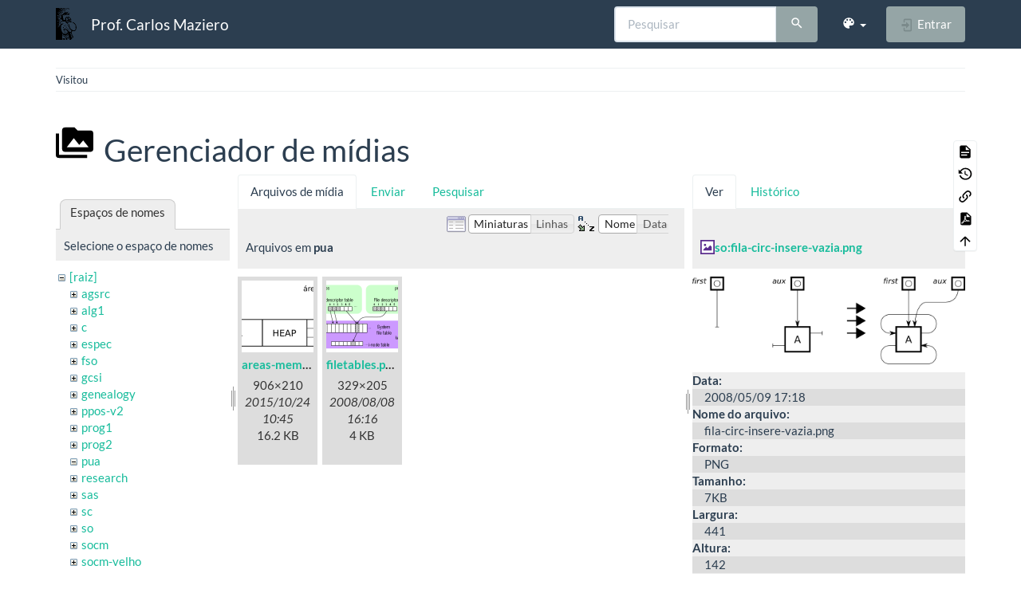

--- FILE ---
content_type: text/css; charset=utf-8
request_url: https://wiki.inf.ufpr.br/maziero/lib/exe/css.php?t=bootstrap3&tseed=ca408f7f3d3d5f648f478baa0b884103
body_size: 29040
content:
@import url("/maziero/lib/tpl/bootstrap3/css.php?f=bootstrap.css");@media screen{a.interwiki{background:transparent url(/maziero/lib/images/interwiki.svg) 0 0 no-repeat;background-size:1.2em;padding:0 0 0 1.4em;}a.iw_wp{background-image:url(/maziero/lib/images/interwiki/wp.svg);}a.iw_wpfr{background-image:url(/maziero/lib/images/interwiki/wpfr.svg);}a.iw_wpde{background-image:url(/maziero/lib/images/interwiki/wpde.svg);}a.iw_wpes{background-image:url(/maziero/lib/images/interwiki/wpes.svg);}a.iw_wppl{background-image:url(/maziero/lib/images/interwiki/wppl.svg);}a.iw_wpjp{background-image:url(/maziero/lib/images/interwiki/wpjp.svg);}a.iw_wpmeta{background-image:url(/maziero/lib/images/interwiki/wpmeta.svg);}a.iw_doku{background-image:url(/maziero/lib/images/interwiki/doku.svg);}a.iw_amazon{background-image:url(/maziero/lib/images/interwiki/amazon.svg);}a.iw_amazon_de{background-image:url(/maziero/lib/images/interwiki/amazon.de.svg);}a.iw_amazon_uk{background-image:url(/maziero/lib/images/interwiki/amazon.uk.svg);}a.iw_paypal{background-image:url(/maziero/lib/images/interwiki/paypal.svg);}a.iw_phpfn{background-image:url(/maziero/lib/images/interwiki/phpfn.svg);}a.iw_skype{background-image:url(/maziero/lib/images/interwiki/skype.svg);}a.iw_google{background-image:url(/maziero/lib/images/interwiki/google.svg);}a.iw_user{background-image:url(/maziero/lib/images/interwiki/user.svg);}a.iw_callto{background-image:url(/maziero/lib/images/interwiki/callto.svg);}a.iw_tel{background-image:url(/maziero/lib/images/interwiki/tel.svg);}.mediafile{background:transparent url(/maziero/lib/images/fileicons/svg/file.svg) 0 1px no-repeat;background-size:1.2em;padding-left:1.5em;}.mf_rar{background-image:url(/maziero/lib/images/fileicons/svg/rar.svg);}.mf_bst{background-image:url(/maziero/lib/images/fileicons/svg/bst.svg);}.mf_bash{background-image:url(/maziero/lib/images/fileicons/svg/bash.svg);}.mf_pptx{background-image:url(/maziero/lib/images/fileicons/svg/pptx.svg);}.mf_htm{background-image:url(/maziero/lib/images/fileicons/svg/htm.svg);}.mf_rtf{background-image:url(/maziero/lib/images/fileicons/svg/rtf.svg);}.mf_css{background-image:url(/maziero/lib/images/fileicons/svg/css.svg);}.mf_csh{background-image:url(/maziero/lib/images/fileicons/svg/csh.svg);}.mf_mp3{background-image:url(/maziero/lib/images/fileicons/svg/mp3.svg);}.mf_js{background-image:url(/maziero/lib/images/fileicons/svg/js.svg);}.mf_gif{background-image:url(/maziero/lib/images/fileicons/svg/gif.svg);}.mf_mp4{background-image:url(/maziero/lib/images/fileicons/svg/mp4.svg);}.mf_xlsx{background-image:url(/maziero/lib/images/fileicons/svg/xlsx.svg);}.mf_rb{background-image:url(/maziero/lib/images/fileicons/svg/rb.svg);}.mf_jpeg{background-image:url(/maziero/lib/images/fileicons/svg/jpeg.svg);}.mf_cpp{background-image:url(/maziero/lib/images/fileicons/svg/cpp.svg);}.mf_pl{background-image:url(/maziero/lib/images/fileicons/svg/pl.svg);}.mf_c{background-image:url(/maziero/lib/images/fileicons/svg/c.svg);}.mf_asm{background-image:url(/maziero/lib/images/fileicons/svg/asm.svg);}.mf_sql{background-image:url(/maziero/lib/images/fileicons/svg/sql.svg);}.mf_tgz{background-image:url(/maziero/lib/images/fileicons/svg/tgz.svg);}.mf_ps{background-image:url(/maziero/lib/images/fileicons/svg/ps.svg);}.mf_sh{background-image:url(/maziero/lib/images/fileicons/svg/sh.svg);}.mf_mkv{background-image:url(/maziero/lib/images/fileicons/svg/mkv.svg);}.mf_json{background-image:url(/maziero/lib/images/fileicons/svg/json.svg);}.mf_file{background-image:url(/maziero/lib/images/fileicons/svg/file.svg);}.mf_h{background-image:url(/maziero/lib/images/fileicons/svg/h.svg);}.mf_gz{background-image:url(/maziero/lib/images/fileicons/svg/gz.svg);}.mf_html{background-image:url(/maziero/lib/images/fileicons/svg/html.svg);}.mf_ogg{background-image:url(/maziero/lib/images/fileicons/svg/ogg.svg);}.mf_tar{background-image:url(/maziero/lib/images/fileicons/svg/tar.svg);}.mf_svg{background-image:url(/maziero/lib/images/fileicons/svg/svg.svg);}.mf_doc{background-image:url(/maziero/lib/images/fileicons/svg/doc.svg);}.mf_wav{background-image:url(/maziero/lib/images/fileicons/svg/wav.svg);}.mf_lua{background-image:url(/maziero/lib/images/fileicons/svg/lua.svg);}.mf_txt{background-image:url(/maziero/lib/images/fileicons/svg/txt.svg);}.mf_zip{background-image:url(/maziero/lib/images/fileicons/svg/zip.svg);}.mf_ppt{background-image:url(/maziero/lib/images/fileicons/svg/ppt.svg);}.mf_jpg{background-image:url(/maziero/lib/images/fileicons/svg/jpg.svg);}.mf_deb{background-image:url(/maziero/lib/images/fileicons/svg/deb.svg);}.mf_7z{background-image:url(/maziero/lib/images/fileicons/svg/7z.svg);}.mf_java{background-image:url(/maziero/lib/images/fileicons/svg/java.svg);}.mf_cs{background-image:url(/maziero/lib/images/fileicons/svg/cs.svg);}.mf_csv{background-image:url(/maziero/lib/images/fileicons/svg/csv.svg);}.mf_xls{background-image:url(/maziero/lib/images/fileicons/svg/xls.svg);}.mf_php{background-image:url(/maziero/lib/images/fileicons/svg/php.svg);}.mf_docx{background-image:url(/maziero/lib/images/fileicons/svg/docx.svg);}.mf_bz2{background-image:url(/maziero/lib/images/fileicons/svg/bz2.svg);}.mf_webm{background-image:url(/maziero/lib/images/fileicons/svg/webm.svg);}.mf_conf{background-image:url(/maziero/lib/images/fileicons/svg/conf.svg);}.mf_xml{background-image:url(/maziero/lib/images/fileicons/svg/xml.svg);}.mf_ico{background-image:url(/maziero/lib/images/fileicons/svg/ico.svg);}.mf_ods{background-image:url(/maziero/lib/images/fileicons/svg/ods.svg);}.mf_ogv{background-image:url(/maziero/lib/images/fileicons/svg/ogv.svg);}.mf_swf{background-image:url(/maziero/lib/images/fileicons/svg/swf.svg);}.mf_png{background-image:url(/maziero/lib/images/fileicons/svg/png.svg);}.mf_py{background-image:url(/maziero/lib/images/fileicons/svg/py.svg);}.mf_odt{background-image:url(/maziero/lib/images/fileicons/svg/odt.svg);}.mf_tex{background-image:url(/maziero/lib/images/fileicons/svg/tex.svg);}.mf_rpm{background-image:url(/maziero/lib/images/fileicons/svg/rpm.svg);}.mf_pdf{background-image:url(/maziero/lib/images/fileicons/svg/pdf.svg);}}@media screen{div.error,div.info,div.success,div.notify{color:#000;background-repeat:no-repeat;background-position:8px 50%;border:1px solid;font-size:90%;margin:0 0 .5em;padding:.4em;padding-left:32px;overflow:hidden;border-radius:5px;}[dir=rtl] div.error,[dir=rtl] div.info,[dir=rtl] div.success,[dir=rtl] div.notify{background-position:99% 50%;padding-left:.4em;padding-right:32px;}div.error{background-color:#fcc;background-image:url(/maziero/lib/styles/../images/error.png);border-color:#ebb;}div.info{background-color:#ccf;background-image:url(/maziero/lib/styles/../images/info.png);border-color:#bbe;}div.success{background-color:#cfc;background-image:url(/maziero/lib/styles/../images/success.png);border-color:#beb;}div.notify{background-color:#ffc;background-image:url(/maziero/lib/styles/../images/notify.png);border-color:#eeb;}.JSpopup,#link__wiz{position:absolute;background-color:#fff;color:#000;z-index:20;overflow:hidden;}#link__wiz .ui-dialog-content{padding-left:0;padding-right:0;}#media__popup_content button.button{border-width:1px;border-style:outset;}#media__popup_content button.selected{border-style:inset;}.a11y{position:absolute !important;left:-99999em !important;top:auto !important;width:1px !important;height:1px !important;overflow:hidden !important;}[dir=rtl] .a11y{left:auto !important;right:-99999em !important;}.code .co0{color:#666;font-style:italic;}.code .co4{color:#c00;font-style:italic;}.code .es5{color:#069;font-weight:bold;}.code .es6{color:#093;font-weight:bold;}.code .kw2{color:#000;font-weight:bold;}.code .kw5{color:#008000;}.code .kw6{color:#f08;font-weight:bold;}.code .me0{color:#004000;}.code .nu0{color:#c6c;}.code .re0{color:#00f;}.code .re3{color:#f33;font-weight:bold;}.code .re4{color:#099;}.code .re5{color:#603;}.code .re7{color:#911;}.code .re8{color:#00b000;}.code .sc-2{color:#404040;}.code .sy3{color:#000040;}.code .br0,.code .sy0{color:#6c6;}.code .co1,.code .coMULTI,.code .sc-1{color:#808080;font-style:italic;}.code .co2,.code .sy1{color:#393;}.code .co3,.code .sy4{color:#008080;}.code .es0,.code .es1,.code .esHARD{color:#009;font-weight:bold;}.code .es2,.code .es3,.code .es4{color:#609;font-weight:bold;}.code .kw1,.code .kw8{color:#b1b100;}.code .kw10,.code .kw11,.code .kw12,.code .kw9{color:#039;font-weight:bold;}.code .kw13,.code .kw14,.code .kw15,.code .kw16,.code .me1,.code .me2{color:#060;}.code .kw3,.code .kw7,.code .sy2{color:#006;}.code .kw4,.code .re2{color:#933;}.code .re1,.code .st0,.code .st_h{color:#f00;}.code li,.code .li1{font-weight:normal;vertical-align:top;}.code .ln-xtra{background-color:#ffc;}.ui-helper-hidden{display:none;}.ui-helper-hidden-accessible{border:0;clip:rect(0 0 0 0);height:1px;margin:-1px;overflow:hidden;padding:0;position:absolute;width:1px;}.ui-helper-reset{margin:0;padding:0;border:0;outline:0;line-height:1.3;text-decoration:none;font-size:100%;list-style:none;}.ui-helper-clearfix:before,.ui-helper-clearfix:after{content:"";display:table;border-collapse:collapse;}.ui-helper-clearfix:after{clear:both;}.ui-helper-zfix{width:100%;height:100%;top:0;left:0;position:absolute;opacity:0;}.ui-front{z-index:100;}.ui-state-disabled{cursor:default !important;pointer-events:none;}.ui-icon{display:inline-block;vertical-align:middle;margin-top:-0.25em;position:relative;text-indent:-99999px;overflow:hidden;background-repeat:no-repeat;}.ui-widget-icon-block{left:50%;margin-left:-8px;display:block;}.ui-widget-overlay{position:fixed;top:0;left:0;width:100%;height:100%;}.ui-accordion .ui-accordion-header{display:block;cursor:pointer;position:relative;margin:2px 0 0 0;padding:.5em .5em .5em .7em;font-size:100%;}.ui-accordion .ui-accordion-content{padding:1em 2.2em;border-top:0;overflow:auto;}.ui-autocomplete{position:absolute;top:0;left:0;cursor:default;}.ui-menu{list-style:none;padding:0;margin:0;display:block;outline:0;}.ui-menu .ui-menu{position:absolute;}.ui-menu .ui-menu-item{margin:0;cursor:pointer;}.ui-menu .ui-menu-item-wrapper{position:relative;padding:3px 1em 3px .4em;}.ui-menu .ui-menu-divider{margin:5px 0;height:0;font-size:0;line-height:0;border-width:1px 0 0 0;}.ui-menu .ui-state-focus,.ui-menu .ui-state-active{margin:-1px;}.ui-menu-icons{position:relative;}.ui-menu-icons .ui-menu-item-wrapper{padding-left:2em;}.ui-menu .ui-icon{position:absolute;top:0;bottom:0;left:.2em;margin:auto 0;}.ui-menu .ui-menu-icon{left:auto;right:0;}.ui-button{padding:.4em 1em;display:inline-block;position:relative;line-height:normal;margin-right:.1em;cursor:pointer;vertical-align:middle;text-align:center;-webkit-user-select:none;user-select:none;}.ui-button,.ui-button:link,.ui-button:visited,.ui-button:hover,.ui-button:active{text-decoration:none;}.ui-button-icon-only{width:2em;box-sizing:border-box;text-indent:-9999px;white-space:nowrap;}input.ui-button.ui-button-icon-only{text-indent:0;}.ui-button-icon-only .ui-icon{position:absolute;top:50%;left:50%;margin-top:-8px;margin-left:-8px;}.ui-button.ui-icon-notext .ui-icon{padding:0;width:2.1em;height:2.1em;text-indent:-9999px;white-space:nowrap;}input.ui-button.ui-icon-notext .ui-icon{width:auto;height:auto;text-indent:0;white-space:normal;padding:.4em 1em;}input.ui-button::-moz-focus-inner,button.ui-button::-moz-focus-inner{border:0;padding:0;}.ui-controlgroup{vertical-align:middle;display:inline-block;}.ui-controlgroup > .ui-controlgroup-item{float:left;margin-left:0;margin-right:0;}.ui-controlgroup > .ui-controlgroup-item:focus,.ui-controlgroup > .ui-controlgroup-item.ui-visual-focus{z-index:9999;}.ui-controlgroup-vertical > .ui-controlgroup-item{display:block;float:none;width:100%;margin-top:0;margin-bottom:0;text-align:left;}.ui-controlgroup-vertical .ui-controlgroup-item{box-sizing:border-box;}.ui-controlgroup .ui-controlgroup-label{padding:.4em 1em;}.ui-controlgroup .ui-controlgroup-label span{font-size:80%;}.ui-controlgroup-horizontal .ui-controlgroup-label + .ui-controlgroup-item{border-left:none;}.ui-controlgroup-vertical .ui-controlgroup-label + .ui-controlgroup-item{border-top:none;}.ui-controlgroup-horizontal .ui-controlgroup-label.ui-widget-content{border-right:none;}.ui-controlgroup-vertical .ui-controlgroup-label.ui-widget-content{border-bottom:none;}.ui-controlgroup-vertical .ui-spinner-input{width:calc(97.6%);}.ui-controlgroup-vertical .ui-spinner .ui-spinner-up{border-top-style:solid;}.ui-checkboxradio-label .ui-icon-background{box-shadow:inset 1px 1px 1px #ccc;border-radius:.12em;border:none;}.ui-checkboxradio-radio-label .ui-icon-background{width:16px;height:16px;border-radius:1em;overflow:visible;border:none;}.ui-checkboxradio-radio-label.ui-checkboxradio-checked .ui-icon,.ui-checkboxradio-radio-label.ui-checkboxradio-checked:hover .ui-icon{background-image:none;width:8px;height:8px;border-width:4px;border-style:solid;}.ui-checkboxradio-disabled{pointer-events:none;}.ui-datepicker{width:17em;padding:.2em .2em 0;display:none;}.ui-datepicker .ui-datepicker-header{position:relative;padding:.2em 0;}.ui-datepicker .ui-datepicker-prev,.ui-datepicker .ui-datepicker-next{position:absolute;top:2px;width:1.8em;height:1.8em;}.ui-datepicker .ui-datepicker-prev-hover,.ui-datepicker .ui-datepicker-next-hover{top:1px;}.ui-datepicker .ui-datepicker-prev{left:2px;}.ui-datepicker .ui-datepicker-next{right:2px;}.ui-datepicker .ui-datepicker-prev-hover{left:1px;}.ui-datepicker .ui-datepicker-next-hover{right:1px;}.ui-datepicker .ui-datepicker-prev span,.ui-datepicker .ui-datepicker-next span{display:block;position:absolute;left:50%;margin-left:-8px;top:50%;margin-top:-8px;}.ui-datepicker .ui-datepicker-title{margin:0 2.3em;line-height:1.8em;text-align:center;}.ui-datepicker .ui-datepicker-title select{font-size:1em;margin:1px 0;}.ui-datepicker select.ui-datepicker-month,.ui-datepicker select.ui-datepicker-year{width:45%;}.ui-datepicker table{width:100%;font-size:.9em;border-collapse:collapse;margin:0 0 .4em;}.ui-datepicker th{padding:.7em .3em;text-align:center;font-weight:bold;border:0;}.ui-datepicker td{border:0;padding:1px;}.ui-datepicker td span,.ui-datepicker td a{display:block;padding:.2em;text-align:right;text-decoration:none;}.ui-datepicker .ui-datepicker-buttonpane{background-image:none;margin:.7em 0 0 0;padding:0 .2em;border-left:0;border-right:0;border-bottom:0;}.ui-datepicker .ui-datepicker-buttonpane button{float:right;margin:.5em .2em .4em;cursor:pointer;padding:.2em .6em .3em .6em;width:auto;overflow:visible;}.ui-datepicker .ui-datepicker-buttonpane button.ui-datepicker-current{float:left;}.ui-datepicker.ui-datepicker-multi{width:auto;}.ui-datepicker-multi .ui-datepicker-group{float:left;}.ui-datepicker-multi .ui-datepicker-group table{width:95%;margin:0 auto .4em;}.ui-datepicker-multi-2 .ui-datepicker-group{width:50%;}.ui-datepicker-multi-3 .ui-datepicker-group{width:33.3%;}.ui-datepicker-multi-4 .ui-datepicker-group{width:25%;}.ui-datepicker-multi .ui-datepicker-group-last .ui-datepicker-header,.ui-datepicker-multi .ui-datepicker-group-middle .ui-datepicker-header{border-left-width:0;}.ui-datepicker-multi .ui-datepicker-buttonpane{clear:left;}.ui-datepicker-row-break{clear:both;width:100%;font-size:0;}.ui-datepicker-rtl{direction:rtl;}.ui-datepicker-rtl .ui-datepicker-prev{right:2px;left:auto;}.ui-datepicker-rtl .ui-datepicker-next{left:2px;right:auto;}.ui-datepicker-rtl .ui-datepicker-prev:hover{right:1px;left:auto;}.ui-datepicker-rtl .ui-datepicker-next:hover{left:1px;right:auto;}.ui-datepicker-rtl .ui-datepicker-buttonpane{clear:right;}.ui-datepicker-rtl .ui-datepicker-buttonpane button{float:left;}.ui-datepicker-rtl .ui-datepicker-buttonpane button.ui-datepicker-current,.ui-datepicker-rtl .ui-datepicker-group{float:right;}.ui-datepicker-rtl .ui-datepicker-group-last .ui-datepicker-header,.ui-datepicker-rtl .ui-datepicker-group-middle .ui-datepicker-header{border-right-width:0;border-left-width:1px;}.ui-datepicker .ui-icon{display:block;text-indent:-99999px;overflow:hidden;background-repeat:no-repeat;left:.5em;top:.3em;}.ui-dialog{position:absolute;top:0;left:0;padding:.2em;outline:0;}.ui-dialog .ui-dialog-titlebar{padding:.4em 1em;position:relative;}.ui-dialog .ui-dialog-title{float:left;margin:.1em 0;white-space:nowrap;width:90%;overflow:hidden;text-overflow:ellipsis;}.ui-dialog .ui-dialog-titlebar-close{position:absolute;right:.3em;top:50%;width:20px;margin:-10px 0 0 0;padding:1px;height:20px;}.ui-dialog .ui-dialog-content{position:relative;border:0;padding:.5em 1em;background:none;overflow:auto;}.ui-dialog .ui-dialog-buttonpane{text-align:left;border-width:1px 0 0 0;background-image:none;margin-top:.5em;padding:.3em 1em .5em .4em;}.ui-dialog .ui-dialog-buttonpane .ui-dialog-buttonset{float:right;}.ui-dialog .ui-dialog-buttonpane button{margin:.5em .4em .5em 0;cursor:pointer;}.ui-dialog .ui-resizable-n{height:2px;top:0;}.ui-dialog .ui-resizable-e{width:2px;right:0;}.ui-dialog .ui-resizable-s{height:2px;bottom:0;}.ui-dialog .ui-resizable-w{width:2px;left:0;}.ui-dialog .ui-resizable-se,.ui-dialog .ui-resizable-sw,.ui-dialog .ui-resizable-ne,.ui-dialog .ui-resizable-nw{width:7px;height:7px;}.ui-dialog .ui-resizable-se{right:0;bottom:0;}.ui-dialog .ui-resizable-sw{left:0;bottom:0;}.ui-dialog .ui-resizable-ne{right:0;top:0;}.ui-dialog .ui-resizable-nw{left:0;top:0;}.ui-draggable .ui-dialog-titlebar{cursor:move;}.ui-draggable-handle{touch-action:none;}.ui-resizable{position:relative;}.ui-resizable-handle{position:absolute;font-size:.1px;display:block;touch-action:none;}.ui-resizable-disabled .ui-resizable-handle,.ui-resizable-autohide .ui-resizable-handle{display:none;}.ui-resizable-n{cursor:n-resize;height:7px;width:100%;top:-5px;left:0;}.ui-resizable-s{cursor:s-resize;height:7px;width:100%;bottom:-5px;left:0;}.ui-resizable-e{cursor:e-resize;width:7px;right:-5px;top:0;height:100%;}.ui-resizable-w{cursor:w-resize;width:7px;left:-5px;top:0;height:100%;}.ui-resizable-se{cursor:se-resize;width:12px;height:12px;right:1px;bottom:1px;}.ui-resizable-sw{cursor:sw-resize;width:9px;height:9px;left:-5px;bottom:-5px;}.ui-resizable-nw{cursor:nw-resize;width:9px;height:9px;left:-5px;top:-5px;}.ui-resizable-ne{cursor:ne-resize;width:9px;height:9px;right:-5px;top:-5px;}.ui-progressbar{height:2em;text-align:left;overflow:hidden;}.ui-progressbar .ui-progressbar-value{margin:-1px;height:100%;}.ui-progressbar .ui-progressbar-overlay{background:url("[data-uri]");height:100%;opacity:0.25;}.ui-progressbar-indeterminate .ui-progressbar-value{background-image:none;}.ui-selectable{touch-action:none;}.ui-selectable-helper{position:absolute;z-index:100;border:1px dotted black;}.ui-selectmenu-menu{padding:0;margin:0;position:absolute;top:0;left:0;display:none;}.ui-selectmenu-menu .ui-menu{overflow:auto;overflow-x:hidden;padding-bottom:1px;}.ui-selectmenu-menu .ui-menu .ui-selectmenu-optgroup{font-size:1em;font-weight:bold;line-height:1.5;padding:2px .4em;margin:.5em 0 0 0;height:auto;border:0;}.ui-selectmenu-open{display:block;}.ui-selectmenu-text{display:block;margin-right:20px;overflow:hidden;text-overflow:ellipsis;}.ui-selectmenu-button.ui-button{text-align:left;white-space:nowrap;width:14em;}.ui-selectmenu-icon.ui-icon{float:right;margin-top:0;}.ui-slider{position:relative;text-align:left;}.ui-slider .ui-slider-handle{position:absolute;z-index:2;width:1.2em;height:1.2em;cursor:pointer;touch-action:none;}.ui-slider .ui-slider-range{position:absolute;z-index:1;font-size:.7em;display:block;border:0;background-position:0 0;}.ui-slider-horizontal{height:.8em;}.ui-slider-horizontal .ui-slider-handle{top:-0.3em;margin-left:-0.6em;}.ui-slider-horizontal .ui-slider-range{top:0;height:100%;}.ui-slider-horizontal .ui-slider-range-min{left:0;}.ui-slider-horizontal .ui-slider-range-max{right:0;}.ui-slider-vertical{width:.8em;height:100px;}.ui-slider-vertical .ui-slider-handle{left:-0.3em;margin-left:0;margin-bottom:-0.6em;}.ui-slider-vertical .ui-slider-range{left:0;width:100%;}.ui-slider-vertical .ui-slider-range-min{bottom:0;}.ui-slider-vertical .ui-slider-range-max{top:0;}.ui-sortable-handle{touch-action:none;}.ui-spinner{position:relative;display:inline-block;overflow:hidden;padding:0;vertical-align:middle;}.ui-spinner-input{border:none;background:none;color:inherit;padding:.222em 0;margin:.2em 0;vertical-align:middle;margin-left:.4em;margin-right:2em;}.ui-spinner-button{width:1.6em;height:50%;font-size:.5em;padding:0;margin:0;text-align:center;position:absolute;cursor:default;display:block;overflow:hidden;right:0;}.ui-spinner a.ui-spinner-button{border-top-style:none;border-bottom-style:none;border-right-style:none;}.ui-spinner-up{top:0;}.ui-spinner-down{bottom:0;}.ui-tabs{position:relative;padding:.2em;}.ui-tabs .ui-tabs-nav{margin:0;padding:.2em .2em 0;}.ui-tabs .ui-tabs-nav li{list-style:none;float:left;position:relative;top:0;margin:1px .2em 0 0;border-bottom-width:0;padding:0;white-space:nowrap;}.ui-tabs .ui-tabs-nav .ui-tabs-anchor{float:left;padding:.5em 1em;text-decoration:none;}.ui-tabs .ui-tabs-nav li.ui-tabs-active{margin-bottom:-1px;padding-bottom:1px;}.ui-tabs .ui-tabs-nav li.ui-tabs-active .ui-tabs-anchor,.ui-tabs .ui-tabs-nav li.ui-state-disabled .ui-tabs-anchor,.ui-tabs .ui-tabs-nav li.ui-tabs-loading .ui-tabs-anchor{cursor:text;}.ui-tabs-collapsible .ui-tabs-nav li.ui-tabs-active .ui-tabs-anchor{cursor:pointer;}.ui-tabs .ui-tabs-panel{display:block;border-width:0;padding:1em 1.4em;background:none;}.ui-tooltip{padding:8px;position:absolute;z-index:9999;max-width:300px;}body .ui-tooltip{border-width:2px;}.ui-widget{font-size:1.1em;}.ui-widget .ui-widget{font-size:1em;}.ui-widget input,.ui-widget select,.ui-widget textarea,.ui-widget button{font-size:1em;}.ui-widget.ui-widget-content{border:1px solid #d3d3d3;}.ui-widget-content{border:1px solid #aaa;background:#fff;color:#222;}.ui-widget-content a{color:#222;}.ui-widget-header{border:1px solid #aaa;background:#ccc url("[data-uri]") 50% 50% repeat-x;color:#222;font-weight:bold;}.ui-widget-header a{color:#222;}.ui-state-default,.ui-widget-content .ui-state-default,.ui-widget-header .ui-state-default,.ui-button,html .ui-button.ui-state-disabled:hover,html .ui-button.ui-state-disabled:active{border:1px solid #d3d3d3;background:#e6e6e6 url("[data-uri]") 50% 50% repeat-x;font-weight:normal;color:#555;}.ui-state-default a,.ui-state-default a:link,.ui-state-default a:visited,a.ui-button,a:link.ui-button,a:visited.ui-button,.ui-button{color:#555;text-decoration:none;}.ui-state-hover,.ui-widget-content .ui-state-hover,.ui-widget-header .ui-state-hover,.ui-state-focus,.ui-widget-content .ui-state-focus,.ui-widget-header .ui-state-focus,.ui-button:hover,.ui-button:focus{border:1px solid #999;background:#dadada url("[data-uri]") 50% 50% repeat-x;font-weight:normal;color:#212121;}.ui-state-hover a,.ui-state-hover a:hover,.ui-state-hover a:link,.ui-state-hover a:visited,.ui-state-focus a,.ui-state-focus a:hover,.ui-state-focus a:link,.ui-state-focus a:visited,a.ui-button:hover,a.ui-button:focus{color:#212121;text-decoration:none;}.ui-visual-focus{box-shadow:0 0 3px 1px #5e9ed6;}.ui-state-active,.ui-widget-content .ui-state-active,.ui-widget-header .ui-state-active,a.ui-button:active,.ui-button:active,.ui-button.ui-state-active:hover{border:1px solid #aaa;background:#fff url("[data-uri]") 50% 50% repeat-x;font-weight:normal;color:#212121;}.ui-icon-background,.ui-state-active .ui-icon-background{border:#aaa;background-color:#212121;}.ui-state-active a,.ui-state-active a:link,.ui-state-active a:visited{color:#212121;text-decoration:none;}.ui-state-highlight,.ui-widget-content .ui-state-highlight,.ui-widget-header .ui-state-highlight{border:1px solid #fcefa1;background:#fbf9ee url("[data-uri]") 50% 50% repeat-x;color:#363636;}.ui-state-checked{border:1px solid #fcefa1;background:#fbf9ee;}.ui-state-highlight a,.ui-widget-content .ui-state-highlight a,.ui-widget-header .ui-state-highlight a{color:#363636;}.ui-state-error,.ui-widget-content .ui-state-error,.ui-widget-header .ui-state-error{border:1px solid #cd0a0a;background:#fef1ec url("[data-uri]") 50% 50% repeat-x;color:#cd0a0a;}.ui-state-error a,.ui-widget-content .ui-state-error a,.ui-widget-header .ui-state-error a{color:#cd0a0a;}.ui-state-error-text,.ui-widget-content .ui-state-error-text,.ui-widget-header .ui-state-error-text{color:#cd0a0a;}.ui-priority-primary,.ui-widget-content .ui-priority-primary,.ui-widget-header .ui-priority-primary{font-weight:bold;}.ui-priority-secondary,.ui-widget-content .ui-priority-secondary,.ui-widget-header .ui-priority-secondary{opacity:.7;font-weight:normal;}.ui-state-disabled,.ui-widget-content .ui-state-disabled,.ui-widget-header .ui-state-disabled{opacity:.35;background-image:none;}.ui-icon{width:16px;height:16px;}.ui-icon,.ui-widget-content .ui-icon{background-image:url("/maziero/lib/scripts/jquery/jquery-ui-theme/images/ui-icons_222222_256x240.png");}.ui-widget-header .ui-icon{background-image:url("/maziero/lib/scripts/jquery/jquery-ui-theme/images/ui-icons_222222_256x240.png");}.ui-state-hover .ui-icon,.ui-state-focus .ui-icon,.ui-button:hover .ui-icon,.ui-button:focus .ui-icon{background-image:url("/maziero/lib/scripts/jquery/jquery-ui-theme/images/ui-icons_454545_256x240.png");}.ui-state-active .ui-icon,.ui-button:active .ui-icon{background-image:url("/maziero/lib/scripts/jquery/jquery-ui-theme/images/ui-icons_454545_256x240.png");}.ui-state-highlight .ui-icon,.ui-button .ui-state-highlight.ui-icon{background-image:url("/maziero/lib/scripts/jquery/jquery-ui-theme/images/ui-icons_2e83ff_256x240.png");}.ui-state-error .ui-icon,.ui-state-error-text .ui-icon{background-image:url("/maziero/lib/scripts/jquery/jquery-ui-theme/images/ui-icons_cd0a0a_256x240.png");}.ui-button .ui-icon{background-image:url("/maziero/lib/scripts/jquery/jquery-ui-theme/images/ui-icons_888888_256x240.png");}.ui-icon-blank.ui-icon-blank.ui-icon-blank{background-image:none;}.ui-icon-caret-1-n{background-position:0 0;}.ui-icon-caret-1-ne{background-position:-16px 0;}.ui-icon-caret-1-e{background-position:-32px 0;}.ui-icon-caret-1-se{background-position:-48px 0;}.ui-icon-caret-1-s{background-position:-65px 0;}.ui-icon-caret-1-sw{background-position:-80px 0;}.ui-icon-caret-1-w{background-position:-96px 0;}.ui-icon-caret-1-nw{background-position:-112px 0;}.ui-icon-caret-2-n-s{background-position:-128px 0;}.ui-icon-caret-2-e-w{background-position:-144px 0;}.ui-icon-triangle-1-n{background-position:0 -16px;}.ui-icon-triangle-1-ne{background-position:-16px -16px;}.ui-icon-triangle-1-e{background-position:-32px -16px;}.ui-icon-triangle-1-se{background-position:-48px -16px;}.ui-icon-triangle-1-s{background-position:-65px -16px;}.ui-icon-triangle-1-sw{background-position:-80px -16px;}.ui-icon-triangle-1-w{background-position:-96px -16px;}.ui-icon-triangle-1-nw{background-position:-112px -16px;}.ui-icon-triangle-2-n-s{background-position:-128px -16px;}.ui-icon-triangle-2-e-w{background-position:-144px -16px;}.ui-icon-arrow-1-n{background-position:0 -32px;}.ui-icon-arrow-1-ne{background-position:-16px -32px;}.ui-icon-arrow-1-e{background-position:-32px -32px;}.ui-icon-arrow-1-se{background-position:-48px -32px;}.ui-icon-arrow-1-s{background-position:-65px -32px;}.ui-icon-arrow-1-sw{background-position:-80px -32px;}.ui-icon-arrow-1-w{background-position:-96px -32px;}.ui-icon-arrow-1-nw{background-position:-112px -32px;}.ui-icon-arrow-2-n-s{background-position:-128px -32px;}.ui-icon-arrow-2-ne-sw{background-position:-144px -32px;}.ui-icon-arrow-2-e-w{background-position:-160px -32px;}.ui-icon-arrow-2-se-nw{background-position:-176px -32px;}.ui-icon-arrowstop-1-n{background-position:-192px -32px;}.ui-icon-arrowstop-1-e{background-position:-208px -32px;}.ui-icon-arrowstop-1-s{background-position:-224px -32px;}.ui-icon-arrowstop-1-w{background-position:-240px -32px;}.ui-icon-arrowthick-1-n{background-position:1px -48px;}.ui-icon-arrowthick-1-ne{background-position:-16px -48px;}.ui-icon-arrowthick-1-e{background-position:-32px -48px;}.ui-icon-arrowthick-1-se{background-position:-48px -48px;}.ui-icon-arrowthick-1-s{background-position:-64px -48px;}.ui-icon-arrowthick-1-sw{background-position:-80px -48px;}.ui-icon-arrowthick-1-w{background-position:-96px -48px;}.ui-icon-arrowthick-1-nw{background-position:-112px -48px;}.ui-icon-arrowthick-2-n-s{background-position:-128px -48px;}.ui-icon-arrowthick-2-ne-sw{background-position:-144px -48px;}.ui-icon-arrowthick-2-e-w{background-position:-160px -48px;}.ui-icon-arrowthick-2-se-nw{background-position:-176px -48px;}.ui-icon-arrowthickstop-1-n{background-position:-192px -48px;}.ui-icon-arrowthickstop-1-e{background-position:-208px -48px;}.ui-icon-arrowthickstop-1-s{background-position:-224px -48px;}.ui-icon-arrowthickstop-1-w{background-position:-240px -48px;}.ui-icon-arrowreturnthick-1-w{background-position:0 -64px;}.ui-icon-arrowreturnthick-1-n{background-position:-16px -64px;}.ui-icon-arrowreturnthick-1-e{background-position:-32px -64px;}.ui-icon-arrowreturnthick-1-s{background-position:-48px -64px;}.ui-icon-arrowreturn-1-w{background-position:-64px -64px;}.ui-icon-arrowreturn-1-n{background-position:-80px -64px;}.ui-icon-arrowreturn-1-e{background-position:-96px -64px;}.ui-icon-arrowreturn-1-s{background-position:-112px -64px;}.ui-icon-arrowrefresh-1-w{background-position:-128px -64px;}.ui-icon-arrowrefresh-1-n{background-position:-144px -64px;}.ui-icon-arrowrefresh-1-e{background-position:-160px -64px;}.ui-icon-arrowrefresh-1-s{background-position:-176px -64px;}.ui-icon-arrow-4{background-position:0 -80px;}.ui-icon-arrow-4-diag{background-position:-16px -80px;}.ui-icon-extlink{background-position:-32px -80px;}.ui-icon-newwin{background-position:-48px -80px;}.ui-icon-refresh{background-position:-64px -80px;}.ui-icon-shuffle{background-position:-80px -80px;}.ui-icon-transfer-e-w{background-position:-96px -80px;}.ui-icon-transferthick-e-w{background-position:-112px -80px;}.ui-icon-folder-collapsed{background-position:0 -96px;}.ui-icon-folder-open{background-position:-16px -96px;}.ui-icon-document{background-position:-32px -96px;}.ui-icon-document-b{background-position:-48px -96px;}.ui-icon-note{background-position:-64px -96px;}.ui-icon-mail-closed{background-position:-80px -96px;}.ui-icon-mail-open{background-position:-96px -96px;}.ui-icon-suitcase{background-position:-112px -96px;}.ui-icon-comment{background-position:-128px -96px;}.ui-icon-person{background-position:-144px -96px;}.ui-icon-print{background-position:-160px -96px;}.ui-icon-trash{background-position:-176px -96px;}.ui-icon-locked{background-position:-192px -96px;}.ui-icon-unlocked{background-position:-208px -96px;}.ui-icon-bookmark{background-position:-224px -96px;}.ui-icon-tag{background-position:-240px -96px;}.ui-icon-home{background-position:0 -112px;}.ui-icon-flag{background-position:-16px -112px;}.ui-icon-calendar{background-position:-32px -112px;}.ui-icon-cart{background-position:-48px -112px;}.ui-icon-pencil{background-position:-64px -112px;}.ui-icon-clock{background-position:-80px -112px;}.ui-icon-disk{background-position:-96px -112px;}.ui-icon-calculator{background-position:-112px -112px;}.ui-icon-zoomin{background-position:-128px -112px;}.ui-icon-zoomout{background-position:-144px -112px;}.ui-icon-search{background-position:-160px -112px;}.ui-icon-wrench{background-position:-176px -112px;}.ui-icon-gear{background-position:-192px -112px;}.ui-icon-heart{background-position:-208px -112px;}.ui-icon-star{background-position:-224px -112px;}.ui-icon-link{background-position:-240px -112px;}.ui-icon-cancel{background-position:0 -128px;}.ui-icon-plus{background-position:-16px -128px;}.ui-icon-plusthick{background-position:-32px -128px;}.ui-icon-minus{background-position:-48px -128px;}.ui-icon-minusthick{background-position:-64px -128px;}.ui-icon-close{background-position:-80px -128px;}.ui-icon-closethick{background-position:-96px -128px;}.ui-icon-key{background-position:-112px -128px;}.ui-icon-lightbulb{background-position:-128px -128px;}.ui-icon-scissors{background-position:-144px -128px;}.ui-icon-clipboard{background-position:-160px -128px;}.ui-icon-copy{background-position:-176px -128px;}.ui-icon-contact{background-position:-192px -128px;}.ui-icon-image{background-position:-208px -128px;}.ui-icon-video{background-position:-224px -128px;}.ui-icon-script{background-position:-240px -128px;}.ui-icon-alert{background-position:0 -144px;}.ui-icon-info{background-position:-16px -144px;}.ui-icon-notice{background-position:-32px -144px;}.ui-icon-help{background-position:-48px -144px;}.ui-icon-check{background-position:-64px -144px;}.ui-icon-bullet{background-position:-80px -144px;}.ui-icon-radio-on{background-position:-96px -144px;}.ui-icon-radio-off{background-position:-112px -144px;}.ui-icon-pin-w{background-position:-128px -144px;}.ui-icon-pin-s{background-position:-144px -144px;}.ui-icon-play{background-position:0 -160px;}.ui-icon-pause{background-position:-16px -160px;}.ui-icon-seek-next{background-position:-32px -160px;}.ui-icon-seek-prev{background-position:-48px -160px;}.ui-icon-seek-end{background-position:-64px -160px;}.ui-icon-seek-start{background-position:-80px -160px;}.ui-icon-seek-first{background-position:-80px -160px;}.ui-icon-stop{background-position:-96px -160px;}.ui-icon-eject{background-position:-112px -160px;}.ui-icon-volume-off{background-position:-128px -160px;}.ui-icon-volume-on{background-position:-144px -160px;}.ui-icon-power{background-position:0 -176px;}.ui-icon-signal-diag{background-position:-16px -176px;}.ui-icon-signal{background-position:-32px -176px;}.ui-icon-battery-0{background-position:-48px -176px;}.ui-icon-battery-1{background-position:-64px -176px;}.ui-icon-battery-2{background-position:-80px -176px;}.ui-icon-battery-3{background-position:-96px -176px;}.ui-icon-circle-plus{background-position:0 -192px;}.ui-icon-circle-minus{background-position:-16px -192px;}.ui-icon-circle-close{background-position:-32px -192px;}.ui-icon-circle-triangle-e{background-position:-48px -192px;}.ui-icon-circle-triangle-s{background-position:-64px -192px;}.ui-icon-circle-triangle-w{background-position:-80px -192px;}.ui-icon-circle-triangle-n{background-position:-96px -192px;}.ui-icon-circle-arrow-e{background-position:-112px -192px;}.ui-icon-circle-arrow-s{background-position:-128px -192px;}.ui-icon-circle-arrow-w{background-position:-144px -192px;}.ui-icon-circle-arrow-n{background-position:-160px -192px;}.ui-icon-circle-zoomin{background-position:-176px -192px;}.ui-icon-circle-zoomout{background-position:-192px -192px;}.ui-icon-circle-check{background-position:-208px -192px;}.ui-icon-circlesmall-plus{background-position:0 -208px;}.ui-icon-circlesmall-minus{background-position:-16px -208px;}.ui-icon-circlesmall-close{background-position:-32px -208px;}.ui-icon-squaresmall-plus{background-position:-48px -208px;}.ui-icon-squaresmall-minus{background-position:-64px -208px;}.ui-icon-squaresmall-close{background-position:-80px -208px;}.ui-icon-grip-dotted-vertical{background-position:0 -224px;}.ui-icon-grip-dotted-horizontal{background-position:-16px -224px;}.ui-icon-grip-solid-vertical{background-position:-32px -224px;}.ui-icon-grip-solid-horizontal{background-position:-48px -224px;}.ui-icon-gripsmall-diagonal-se{background-position:-64px -224px;}.ui-icon-grip-diagonal-se{background-position:-80px -224px;}.ui-corner-all,.ui-corner-top,.ui-corner-left,.ui-corner-tl{border-top-left-radius:4px;}.ui-corner-all,.ui-corner-top,.ui-corner-right,.ui-corner-tr{border-top-right-radius:4px;}.ui-corner-all,.ui-corner-bottom,.ui-corner-left,.ui-corner-bl{border-bottom-left-radius:4px;}.ui-corner-all,.ui-corner-bottom,.ui-corner-right,.ui-corner-br{border-bottom-right-radius:4px;}.ui-widget-overlay{background:#aaa;opacity:.3;}.ui-widget-shadow{box-shadow:-8px -8px 8px #aaa;}#acl__tree{font-size:90%;width:25%;height:300px;float:left;overflow:auto;border:1px solid #ccc;text-align:left;}[dir=rtl] #acl__tree{float:right;text-align:right;}#acl__tree a.cur{background-color:#ff9;font-weight:bold;}#acl__tree ul{list-style-type:none;margin:0;padding:0;}#acl__tree li{padding-left:1em;list-style-image:none;}[dir=rtl] #acl__tree li{padding-left:0;padding-right:1em;}#acl__tree ul img{margin-right:.25em;cursor:pointer;}[dir=rtl] #acl__tree ul img{margin-left:.25em;margin-right:0;}#acl__detail{width:73%;height:300px;float:right;overflow:auto;}[dir=rtl] #acl__detail{float:left;}#acl__detail fieldset{width:90%;}#acl__detail div#acl__user{border:1px solid #ccc;padding:.5em;margin-bottom:.6em;}#acl_manager table.inline{width:100%;margin:0;}#acl_manager table .check{text-align:center;}#acl_manager table .action{text-align:right;}#acl_manager .aclgroup{background:transparent url(/maziero/lib/plugins/acl/pix/group.png) 0 1px no-repeat;padding:1px 0 1px 18px;}[dir=rtl] #acl_manager .aclgroup{background:transparent url(/maziero/lib/plugins/acl/pix/group.png) right 1px no-repeat;padding:1px 18px 1px 0;}#acl_manager .acluser{background:transparent url(/maziero/lib/plugins/acl/pix/user.png) 0 1px no-repeat;padding:1px 0 1px 18px;}[dir=rtl] #acl_manager .acluser{background:transparent url(/maziero/lib/plugins/acl/pix/user.png) right 1px no-repeat;padding:1px 18px 1px 0;}#acl_manager .aclpage{background:transparent url(/maziero/lib/plugins/acl/pix/page.png) 0 1px no-repeat;padding:1px 0 1px 18px;}[dir=rtl] #acl_manager .aclpage{background:transparent url(/maziero/lib/plugins/acl/pix/page.png) right 1px no-repeat;padding:1px 18px 1px 0;}#acl_manager .aclns{background:transparent url(/maziero/lib/plugins/acl/pix/ns.png) 0 1px no-repeat;padding:1px 0 1px 18px;}[dir=rtl] #acl_manager .aclns{background:transparent url(/maziero/lib/plugins/acl/pix/ns.png) right 1px no-repeat;padding:1px 18px 1px 0;}#acl_manager label.disabled{opacity:.5;cursor:auto;}#acl_manager label{text-align:left;font-weight:normal;display:inline;}#acl_manager table{margin-left:10%;width:80%;}#acl_manager table tr{background-color:inherit;}#acl_manager table tr:hover{background-color:#eee;}#config__manager div.success,#config__manager div.error,#config__manager div.info{background-position:.5em;padding:.5em;text-align:center;}#config__manager fieldset{margin:1em;width:auto;margin-bottom:2em;background-color:#eee;color:#333;padding:0 1em;}[dir=rtl] #config__manager fieldset{clear:both;}#config__manager legend{font-size:1.25em;}#config__manager table{margin:1em 0;width:100%;}#config__manager fieldset td{text-align:left;}[dir=rtl] #config__manager fieldset td{text-align:right;}#config__manager fieldset td.value{width:31em;}[dir=rtl] #config__manager label{text-align:right;}[dir=rtl] #config__manager td.value input.checkbox{float:right;padding-left:0;padding-right:.7em;}[dir=rtl] #config__manager td.value label{float:left;}#config__manager td.label{padding:.8em 0 .6em 1em;vertical-align:top;}[dir=rtl] #config__manager td.label{padding:.8em 1em .6em 0;}#config__manager td.label label{clear:left;display:block;}[dir=rtl] #config__manager td.label label{clear:right;}#config__manager td.label img{padding:0 10px;vertical-align:middle;float:right;}[dir=rtl] #config__manager td.label img{float:left;}#config__manager td.label span.outkey{font-size:70%;margin-top:-1.7em;margin-left:-1em;display:block;background-color:#fff;color:#666;float:left;padding:0 .1em;position:relative;z-index:1;}[dir=rtl] #config__manager td.label span.outkey{float:right;margin-right:1em;}#config__manager td input.edit{width:30em;}#config__manager td .input{width:30.8em;}#config__manager td textarea.edit{width:27.5em;height:4em;}#config__manager td textarea.edit:focus{height:10em;}#config__manager tr .input,#config__manager tr input,#config__manager tr textarea,#config__manager tr select{background-color:#fff;color:#000;}#config__manager tr.default .input,#config__manager tr.default input,#config__manager tr.default textarea,#config__manager tr.default select,#config__manager .selectiondefault{background-color:#cdf;color:#000;}#config__manager tr.protected .input,#config__manager tr.protected input,#config__manager tr.protected textarea,#config__manager tr.protected select,#config__manager tr.protected .selection{background-color:#fcc !important;color:#000 !important;}#config__manager td.error{background-color:red;color:#000;}#config__manager .selection{width:14.8em;float:left;margin:0 .3em 2px 0;}[dir=rtl] #config__manager .selection{width:14.8em;float:right;margin:0 0 2px .3em;}#config__manager .selection label{float:right;width:14em;font-size:90%;}#config__manager .other{clear:both;padding-top:.5em;}#config__manager .other label{padding-left:2px;font-size:90%;}#dokuwiki__pagetools ul li a.export_pdf{background-position:right 0;}#dokuwiki__pagetools ul li a.export_pdf:before{content:url(/maziero/lib/plugins/dw2pdf/pagetools-pdfexport-sprite.png);margin-top:0;}#dokuwiki__pagetools:hover ul li a.export_pdf,#dokuwiki__pagetools ul li a.export_pdf:focus,#dokuwiki__pagetools ul li a.export_pdf:active{background-image:url(/maziero/lib/plugins/dw2pdf/pagetools-pdfexport-sprite.png);}#dokuwiki__pagetools ul li a.export_pdf:hover,#dokuwiki__pagetools ul li a.export_pdf:active,#dokuwiki__pagetools ul li a.export_pdf:focus{background-position:right -45px;}[dir=rtl] #dokuwiki__pagetools ul li a.export_pdf:hover,[dir=rtl] #dokuwiki__pagetools ul li a.export_pdf:active,[dir=rtl] #dokuwiki__pagetools ul li a.export_pdf:focus{background-position:left -45px;}#plugin__extensionlightbox{position:fixed;top:0;left:0;width:100%;height:100%;background:url([data-uri]) repeat;text-align:center;cursor:pointer;z-index:9999;}#plugin__extensionlightbox p{text-align:right;color:#fff;margin-right:20px;font-size:12px;}#plugin__extensionlightbox img{box-shadow:0 0 25px #111;max-width:90%;max-height:90%;}#extension__manager ul.tabs li.active a{background-color:#eee;border-bottom:solid 1px #eee;z-index:2;}#extension__manager .panelHeader{background-color:#eee;margin:0 0 10px 0;padding:10px 10px 8px;overflow:hidden;}#extension__list,#extension__list *{box-sizing:border-box;}#extension__list section.extension{display:grid;grid-template-columns:125px auto 22%;grid-template-rows:repeat(4,auto);margin-bottom:1em;border-bottom:1px solid #ccc;word-break:break-word;}#extension__list section.extension > .screenshot{grid-column:1;grid-row:1;padding-top:.5em;padding-right:.5em;margin-bottom:1.5em;position:relative;}#extension__list section.extension > .screenshot img.shot{border:1px solid #ccc;border-radius:2px;width:100%;height:auto;}#extension__list section.extension > .screenshot .id{font-size:80%;color:#999;background-color:#eee;padding:.1em .25em;position:absolute;top:.5em;left:0;border-bottom-left-radius:2px;white-space:nowrap;max-width:100%;overflow:hidden;text-overflow:ellipsis;cursor:default;}#extension__list section.extension > .screenshot .popularity{cursor:default;}#extension__list section.extension > .screenshot .popularity img{vertical-align:middle;height:1.2rem;width:auto;}#extension__list section.extension > .main{grid-column:2;grid-row:1;padding:.5em;min-height:7em;}#extension__list section.extension > .main > h2{font-size:100%;line-height:1.2;font-weight:normal;display:flex;gap:1em;justify-content:space-between;}#extension__list section.extension > .main > h2 strong{font-size:120%;font-weight:bold;}#extension__list section.extension > .main > h2 .version{white-space:nowrap;}#extension__list section.extension > .main .linkbar a.bugs{background-image:url('/maziero/lib/plugins/extension/images/bug.svg');}#extension__list section.extension > .main .linkbar a.donate{background-image:url('/maziero/lib/plugins/extension/images/coffee.svg');}#extension__list section.extension > .actions{grid-column:3;grid-row:1;padding:.5em 0 .5em .5em;display:flex;flex-direction:column;align-items:end;gap:.5em;}#extension__list section.extension > .actions .available{line-height:1.2;margin-bottom:1em;text-align:right;}#extension__list section.extension > .actions .available .version{white-space:nowrap;}#extension__list section.extension > .notices{grid-column:2/span 2;grid-row:2;padding:0 .5em;}#extension__list section.extension > .notices ul,#extension__list section.extension > .notices li{list-style:none;margin:.5em 0 0 0;padding:0;}#extension__list section.extension > .notices ul div.li,#extension__list section.extension > .notices li div.li{display:flex;line-height:1.2em;gap:.25em;align-items:center;}#extension__list section.extension > .notices ul div.li span.icon svg,#extension__list section.extension > .notices li div.li span.icon svg{fill:#2b73b7;}#extension__list section.extension > .notices ul.error div.li span.icon svg,#extension__list section.extension > .notices li.error div.li span.icon svg{fill:#f33;}#extension__list section.extension > .notices ul.security div.li span.icon svg,#extension__list section.extension > .notices ul.warning div.li span.icon svg,#extension__list section.extension > .notices li.security div.li span.icon svg,#extension__list section.extension > .notices li.warning div.li span.icon svg{fill:#f90;}#extension__list section.extension > .details{grid-column:1/span 3;grid-row:3;}#extension__list section.extension > .details details{font-size:90%;border:1px solid transparent;}#extension__list section.extension > .details details summary{cursor:pointer;float:left;margin-top:-1.5em;color:#999;}#extension__list section.extension > .details details[open] dl{margin:.5em 0;}#extension__list section.extension > .details details dl{margin:0;display:grid;grid-template-columns:125px auto;}#extension__list section.extension > .details details dl dt{grid-column:1;}#extension__list section.extension > .details details dl dd{grid-column:2;margin:0 0 0 .5em;}#extension__list section.extension.installed.disabled .screenshot img,#extension__list section.extension.installed.disabled .main,#extension__list section.extension.installed.disabled .details{opacity:0.5;}#extension__list.filter section.extension{display:none;}#extension__list.filter section.extension.update{display:grid;}#extension__manager form.search{display:block;margin-bottom:2em;}#extension__manager form.search span{font-weight:bold;}#extension__manager form.search input.edit{width:25em;}#extension__manager form.install{text-align:center;display:block;width:60%;}#plugin__logviewer form{float:right;}#plugin__logviewer .tabs{margin-bottom:2em;}#plugin__logviewer label{display:block;margin-top:-1em;margin-bottom:1em;}#plugin__logviewer dl{max-height:80vh;overflow:auto;}#plugin__logviewer dl dt{display:flex;}#plugin__logviewer dl dt.hidden{display:none;}#plugin__logviewer dl dt .datetime{flex:0 0 auto;margin-right:1em;}#plugin__logviewer dl dt .log{flex:1 1 auto;}#plugin__logviewer dl dt .log span{display:block;}#plugin__logviewer dl dt .log span.file{font-family:monospace;}#plugin__logviewer dl dd{font-size:80%;white-space:nowrap;font-family:monospace;}.plugin_note{margin:2em auto;max-width:70%;min-height:40px;text-align:justify;vertical-align:middle;border-collapse:collapse;padding:15px 20px 15px 80px;background-position:20px 50%;background-repeat:no-repeat;-moz-border-radius:20px;-khtml-border-radius:20px;border-radius:20px;color:black;overflow:hidden;}.plugin_note .li{color:black !important;}.noteclassic{background-color:#eef;background-image:url(/maziero/lib/plugins/note/images/note.png);}.noteimportant{background-color:#ffc;background-image:url(/maziero/lib/plugins/note/images/important.png);}.notewarning{background-color:#fdd;background-image:url(/maziero/lib/plugins/note/images/warning.png);}.notetip{background-color:#dfd;background-image:url(/maziero/lib/plugins/note/images/tip.png);}#plugin__upgrade{margin:0 auto;height:20em;overflow:auto;}#plugin__upgrade .log-error::before{content:"✗ ";color:#f00;}#plugin__upgrade .log-warning::before{content:"⚠ ";color:#f90;}#plugin__upgrade .log-notice::before{content:"☛ ";color:#ccc;}#plugin__upgrade_form{display:block;overflow:auto;margin:1em;font-size:120%;}#plugin__upgrade_careful{float:right;text-align:right;margin-right:1em;color:red;}#plugin__upgrade_form{clear:right;}#plugin__upgrade_form button{float:right;margin-left:.5em;}#plugin__upgrade_form button.careful{opacity:0.5;}#plugin__upgrade_meter{height:20px;position:relative;margin:3em 1em 1em 1em;}#plugin__upgrade_meter ol{margin:0;padding:0;display:block;height:100%;border-radius:10px;background-color:#ddd;position:relative;list-style:none;}#plugin__upgrade_meter ol li{float:left;margin:0;padding:0;text-align:right;width:19%;position:relative;border-radius:10px;}#plugin__upgrade_meter ol li span{right:-0.5em;display:block;text-align:center;}#plugin__upgrade_meter ol li .step{top:-0.4em;padding:.2em 0;border:3px solid #ddd;z-index:99;font-size:1.25em;color:#ddd;width:1.5em;font-weight:700;position:absolute;background-color:#fff;border-radius:50%;}#plugin__upgrade_meter ol li .stage{color:#fff;font-weight:700;}#plugin__upgrade_meter ol li.active{height:20px;background:#aaa;}#plugin__upgrade_meter ol li.active span.stage{color:#000;}#plugin__upgrade_meter ol li.active span.step{color:#000;border:3px solid #2b73b7;}#user__manager tr.disabled{background:#e4e4e4;color:#6f6f6f;}#user__manager tr.user_info{vertical-align:top;}#user__manager div.edit_user{float:left;width:46%;}#user__manager table{margin-bottom:1em;}#user__manager input.button[disabled]{border-color:#ccc !important;color:#ccc !important;}.editor_counter,.edit_counter{font-weight:bold;margin:.5em 0 0 1em !important;}.editor_list ol,.edit_list ol{line-height:2em !important;margin:0 0 0 3em !important;}a.diff_link img{height:11px;width:15px;}a.revisions_link img{height:14px;width:12px;}#user__manager tr.disabled{color:#6f6f6f;background:#e4e4e4;}#user__manager tr.user_info{vertical-align:top;}#user__manager div.edit_user{width:46%;float:left;}#user__manager table{margin-bottom:1em;}#user__manager ul.notes{padding-left:0;padding-right:1.4em;}#user__manager button[disabled]{color:#ccc !important;border-color:#ccc !important;}#user__manager .import_users{margin-top:1.4em;}#user__manager .import_failures{margin-top:1.4em;}#user__manager .import_failures td.lineno{text-align:center;}html.popup{overflow:auto;}#media__manager{height:100%;overflow:hidden;}#mediamgr__aside{width:30%;height:100%;overflow:auto;position:absolute;left:0;border-right:1px solid #ccc;}[dir=rtl] #mediamgr__aside{left:auto;right:0;border-right-width:0;border-left:1px solid #ccc;}#mediamgr__aside .pad{padding:.5em;}#mediamgr__content{width:69.7%;height:100%;overflow:auto;position:absolute;right:0;}[dir=rtl] #mediamgr__content{right:auto;left:0;}#mediamgr__content .pad{padding:.5em;}#media__manager h1,#media__manager h2{font-size:1.5em;margin-bottom:.5em;padding-bottom:.2em;border-bottom:1px solid #ccc;}#media__opts{margin-bottom:.5em;}#media__opts input{margin-right:.3em;}[dir=rtl] #media__opts input{margin-right:0;margin-left:.3em;}#media__tree ul{padding-left:.2em;}[dir=rtl] #media__tree ul{padding-left:0;padding-right:.2em;}#media__tree ul li{clear:left;list-style-type:none;list-style-image:none;margin-left:0;}[dir=rtl] #media__tree ul li{clear:right;margin-right:0;}#media__tree ul li img{float:left;padding:.5em .3em 0 0;}[dir=rtl] #media__tree ul li img{float:right;padding:.5em 0 0 .3em;}#media__tree ul li div.li{display:inline;}#media__tree ul li li{margin-left:1.5em;}[dir=rtl] #media__tree ul li li{margin-left:0;margin-right:1.5em;}#media__content div.upload{font-size:.9em;margin-bottom:.5em;}#mediamanager__uploader{margin-bottom:1em;}#mediamanager__uploader p{margin-bottom:.5em;}#media__content img.load{margin:1em auto;}#media__content .odd,#media__content .even{padding:.5em;}#media__content .odd{background-color:#eee;}#media__content #scroll__here{border:1px dashed #ccc;}#media__content a.mediafile{margin-right:1.5em;font-weight:bold;cursor:pointer;}[dir=rtl] #media__content a.mediafile{margin-right:0;margin-left:1.5em;}#media__content img.btn{vertical-align:text-bottom;}#media__content div.example{color:#666;margin-left:1em;}#media__content div.detail{padding:.2em 0;}#media__content div.detail div.thumb{float:left;margin:0 .5em 0 18px;}[dir=rtl] #media__content div.detail div.thumb{float:right;margin:0 18px 0 .5em;}#media__content div.detail div.thumb a{display:block;cursor:pointer;}#media__content div.detail p{margin-bottom:0;}#mediamanager__page h1{margin-bottom:.5em;}#mediamanager__page{min-width:50em;width:100%;text-align:left;}[dir=rtl] #mediamanager__page{text-align:right;}#mediamanager__page .panel{float:left;}[dir=rtl] #mediamanager__page .panel{float:right;}#mediamanager__page .namespaces{width:20%;min-width:10em;left:0 !important;}#mediamanager__page .filelist{width:50%;min-width:25em;left:0 !important;}#mediamanager__page .file{width:30%;min-width:15em;}#mediamanager__page .tabs li{white-space:nowrap;}#mediamanager__page .panelHeader{background-color:#eee;margin:0 10px 10px 0;padding:10px 10px 8px;text-align:left;min-height:20px;overflow:hidden;}[dir=rtl] #mediamanager__page .panelHeader{text-align:right;margin:0 0 10px 10px;}#mediamanager__page .panelContent{overflow-y:auto;overflow-x:hidden;padding:0;margin:0 10px 10px 0;position:relative;}[dir=rtl] #mediamanager__page .panelContent{text-align:right;margin:0 0 10px 10px;}#mediamanager__page .file .panelHeader,#mediamanager__page .file .panelContent{margin-right:0;}[dir=rtl] #mediamanager__page .file .panelHeader,[dir=rtl] #mediamanager__page .file .panelContent{margin-left:0;}#mediamanager__page .ui-resizable-e{width:6px;right:2px;background:transparent url([data-uri]) center center no-repeat;}#mediamanager__page .ui-resizable-e:hover{background-color:#eee;}[dir=rtl] #mediamanager__page .ui-resizable-w{width:6px;left:2px;background:transparent url([data-uri]) center center no-repeat;}[dir=rtl] #mediamanager__page .ui-resizable-w:hover{background-color:#eee;}#mediamanager__page dd{margin:0;}#mediamanager__page .panelHeader h3{float:left;font-weight:normal;font-size:1em;padding:0;margin:0 0 3px;}[dir=rtl] #mediamanager__page .panelHeader h3{float:right;}[dir=rtl] #mediamanager__page .namespaces{text-align:right;}#mediamanager__page .namespaces h2{font-size:1em;display:inline-block;padding:.3em .8em;margin:0 0 0 .3em;border-radius:.5em .5em 0 0;font-weight:normal;background-color:#eee;color:#333;border:1px solid #ccc;border-bottom-color:#eee;line-height:1.4em;position:relative;bottom:-1px;z-index:2;}[dir=rtl] #mediamanager__page .namespaces h2{margin:0 .3em 0 0;position:relative;right:10px;}#mediamanager__page .namespaces .panelHeader{border-top:1px solid #ccc;z-index:1;}#mediamanager__page .namespaces ul{margin-left:.2em;margin-bottom:0;padding:0;list-style:none;}[dir=rtl] #mediamanager__page .namespaces ul{margin-left:0;margin-right:.2em;}#mediamanager__page .namespaces ul ul{margin-left:1em;}[dir=rtl] #mediamanager__page .namespaces ul ul{margin-left:0;margin-right:1em;}#mediamanager__page .namespaces ul ul li{margin:0;}#mediamanager__page .namespaces ul .selected{background-color:#ff9;font-weight:bold;}#mediamanager__page .panelHeader form.options{float:right;margin-top:-3px;}[dir=rtl] #mediamanager__page .panelHeader form.options{float:left;}#mediamanager__page .panelHeader ul{list-style:none;margin:0;padding:0;}#mediamanager__page .panelHeader ul li{color:#333;float:left;line-height:1;padding-left:3px;}[dir=rtl] #mediamanager__page .panelHeader ul li{padding-right:3px;padding-left:0;float:right;}#mediamanager__page .panelHeader ul li.ui-controlgroup-horizontal{padding-left:30px;margin:0 0 0 5px;}#mediamanager__page .panelHeader ul li.listType{background:url('/maziero/lib/tpl/bootstrap3/../../images/icon-list.png') 3px 1px no-repeat;}#mediamanager__page .panelHeader ul li.sortBy{background:url('[data-uri]') 3px 1px no-repeat;}[dir=rtl] #mediamanager__page .panelHeader ul li.ui-controlgroup-horizontal{padding-left:0;padding-right:30px;margin:0 5px 0 0;background-position:right 1px;}#mediamanager__page .panelHeader form.options .ui-controlgroup-horizontal label{font-size:90%;margin-right:-0.4em;padding:.3em .5em;line-height:1;}#mediamanager__page .filelist ul{padding:0;margin:0 10px 0 0;}[dir=rtl] #mediamanager__page .filelist ul{margin:0 0 0 10px;}#mediamanager__page .filelist ul.rows{margin:0;}#mediamanager__page .filelist .panelContent ul li:hover{background-color:#eee;}#mediamanager__page .filelist li dt a{vertical-align:middle;display:table-cell;overflow:hidden;}#mediamanager__page .filelist .thumbs li{width:100px;min-height:130px;display:inline-block;margin:0 6px 10px 0;background-color:#ddd;color:#333;padding:5px;vertical-align:top;text-align:center;position:relative;line-height:1.2;}[dir=rtl] #mediamanager__page .filelist .thumbs li{margin-right:0;margin-left:6px;}#mediamanager__page .filelist .thumbs li dt a{width:100px;height:90px;}#mediamanager__page .filelist .thumbs li dt a img{max-width:90px;max-height:90px;}#mediamanager__page .filelist .thumbs li .name,#mediamanager__page .filelist .thumbs li .size,#mediamanager__page .filelist .thumbs li .filesize,#mediamanager__page .filelist .thumbs li .date{display:block;overflow:hidden;text-overflow:ellipsis;width:90px;white-space:nowrap;}#mediamanager__page .filelist .thumbs li .name{padding:5px 0;font-weight:bold;}#mediamanager__page .filelist .thumbs li .date{font-style:italic;white-space:normal;}#mediamanager__page .filelist .rows li{list-style:none;display:block;position:relative;max-height:50px;margin:0 0 3px 0;background-color:#fff;color:#333;overflow:hidden;}#mediamanager__page .filelist .rows li:nth-child(2n+1){background-color:#ddd;}#mediamanager__page .filelist .rows li dt{float:left;width:10%;height:40px;text-align:center;}[dir=rtl] #mediamanager__page .filelist .rows li dt{float:right;}#mediamanager__page .filelist .rows li dt a{width:100px;height:40px;}#mediamanager__page .filelist .rows li dt a img{max-width:40px;max-height:40px;}#mediamanager__page .filelist .rows li .name,#mediamanager__page .filelist .rows li .size,#mediamanager__page .filelist .rows li .filesize,#mediamanager__page .filelist .rows li .date{overflow:hidden;text-overflow:ellipsis;float:left;margin-left:1%;white-space:nowrap;}[dir=rtl] #mediamanager__page .filelist .rows li .name,[dir=rtl] #mediamanager__page .filelist .rows li .size,[dir=rtl] #mediamanager__page .filelist .rows li .filesize,[dir=rtl] #mediamanager__page .filelist .rows li .date{float:right;margin-left:0;margin-right:1%;}#mediamanager__page .filelist .rows li .name{width:30%;font-weight:bold;}#mediamanager__page .filelist .rows li .size,#mediamanager__page .filelist .rows li .filesize{width:15%;}#mediamanager__page .filelist .rows li .date{width:20%;font-style:italic;white-space:normal;}#mediamanager__page div.upload{padding-bottom:.5em;}#mediamanager__page .file ul.actions{text-align:center;margin:0 0 5px;padding:0;list-style:none;}#mediamanager__page .file ul.actions li{display:inline;margin:0;}#mediamanager__page .file div.image{margin-bottom:5px;text-align:center;}#mediamanager__page .file div.image img{width:100%;}#mediamanager__page .file dl{margin-bottom:0;}#mediamanager__page .file dl dt{font-weight:bold;display:block;background-color:#eee;}#mediamanager__page .file dl dd{display:block;background-color:#ddd;}#mediamanager__page form.meta div.row{margin-bottom:5px;}#mediamanager__page form.meta label span{display:block;}#mediamanager__page form.meta input{width:50%;}#mediamanager__page form.meta button{width:auto;}#mediamanager__page form.meta textarea.edit{height:6em;width:95%;min-width:95%;max-width:95%;}#mediamanager__page form.changes ul{margin-left:10px;padding:0;list-style-type:none;}[dir=rtl] #mediamanager__page form.changes ul{margin-left:0;margin-right:10px;}#mediamanager__page form.changes ul li div.li div{font-size:90%;color:#666;padding-left:18px;}[dir=rtl] #mediamanager__page form.changes ul li div.li div{padding-left:0;padding-right:18px;}#mediamanager__page form.changes ul li div.li input{position:relative;top:1px;}#mediamanager__diff table{table-layout:fixed;border-width:0;}#mediamanager__diff td,#mediamanager__diff th{width:48%;margin:0 5px 10px 0;padding:0;vertical-align:top;text-align:left;border-color:#fff;}[dir=rtl] #mediamanager__diff td,[dir=rtl] #mediamanager__diff th{margin:0 0 10px 5px;text-align:right;}#mediamanager__diff th{font-weight:normal;background-color:#fff;line-height:1.2;}#mediamanager__diff th a{font-weight:bold;}#mediamanager__diff th span{font-size:90%;}#mediamanager__diff dl dd strong{background-color:#ff9;color:#333;font-weight:normal;}#mediamanager__page .file form.diffView{margin-bottom:10px;display:block;}#mediamanager__diff div.slider{margin:10px;width:95%;}#mediamanager__diff .imageDiff{position:relative;}#mediamanager__diff .imageDiff .image2{position:absolute;top:0;left:0;}#mediamanager__diff .imageDiff.opacity .image2{opacity:0.5;}#mediamanager__diff .imageDiff.portions .image2{border-right:1px solid red;overflow:hidden;}#mediamanager__diff .imageDiff.portions img{float:left;}#mediamanager__diff .imageDiff img{width:100%;max-width:none;}.qq-uploader{position:relative;width:100%;}.qq-uploader .error{color:#f00;background-color:#fff;}.qq-upload-button{display:inline-block;text-decoration:none;font-size:100%;cursor:pointer;margin:1px 1px 5px;}.qq-upload-button-focus{outline:1px dotted;}.qq-upload-drop-area{position:absolute;top:0;left:0;width:100%;height:100%;min-height:70px;z-index:2;background:#ddd;color:#333;text-align:center;}.qq-upload-drop-area span{display:block;position:absolute;top:50%;width:100%;margin-top:-8px;font-size:120%;}.qq-upload-drop-area-active{background:#eee;}div.qq-uploader ul{margin:0;padding:0;list-style:none;}.qq-uploader li{margin:0 0 5px;color:#333;}.qq-uploader li span,.qq-uploader li input,.qq-uploader li a{margin-right:5px;}.qq-upload-file{display:block;font-weight:bold;}.qq-upload-spinner{display:inline-block;background:url("/maziero/lib/tpl/bootstrap3/../../images/throbber.gif");width:15px;height:15px;vertical-align:text-bottom;}.qq-upload-size,.qq-upload-cancel{font-size:85%;}.qq-upload-failed-text{display:none;}.qq-upload-fail .qq-upload-failed-text{display:inline;}.qq-action-container *{vertical-align:middle;}.qq-overwrite-check input{margin-left:10px;}.dokuwiki a.wikilink2{text-decoration:none;}.dokuwiki a.wikilink2:link,.dokuwiki a.wikilink2:visited{border-bottom:1px dashed;}.dokuwiki a.wikilink2:hover,.dokuwiki a.wikilink2:active,.dokuwiki a.wikilink2:focus{border-bottom-width:0;}.dokuwiki span.curid a{font-weight:bold;}.dokuwiki a.urlextern,.dokuwiki a.windows,.dokuwiki a.mail,.dokuwiki a.mediafile,.dokuwiki a.interwiki{background-repeat:no-repeat;background-position:0 center;padding:0 0 0 18px;}.dokuwiki a.urlextern{background-image:url([data-uri]);}.dokuwiki a.windows{background-image:url([data-uri]);}.dokuwiki a.mail{background-image:url([data-uri]);}[dir=rtl] .dokuwiki a.urlextern,[dir=rtl] .dokuwiki a.windows,[dir=rtl] .dokuwiki a.mail,[dir=rtl] .dokuwiki a.interwiki,[dir=rtl] .dokuwiki a.mediafile{background-position:right center;padding:0 18px 0 0;}.dokuwiki .search_hit{color:#333;background-color:#ff9;}.dokuwiki div.nothing{margin-bottom:1.4em;}.dokuwiki .search-results-form fieldset.search-form{width:100%;margin:1em 0;}.dokuwiki .search-results-form fieldset.search-form input[name="q"]{width:50%;}.dokuwiki .search-results-form fieldset.search-form button.toggleAssistant{float:right;}.dokuwiki .search-results-form fieldset.search-form .advancedOptions{padding:1em 0;}.dokuwiki .search-results-form fieldset.search-form .advancedOptions > div{display:inline-block;position:relative;margin:0 .5em;}.dokuwiki .search-results-form fieldset.search-form .advancedOptions div.toggle div.current{cursor:pointer;max-width:10em;white-space:nowrap;overflow:hidden;text-overflow:ellipsis;}.dokuwiki .search-results-form fieldset.search-form .advancedOptions div.toggle div.current::after{content:'▼';font-size:smaller;color:#999;}.dokuwiki .search-results-form fieldset.search-form .advancedOptions div.toggle div.changed{font-weight:bold;}.dokuwiki .search-results-form fieldset.search-form .advancedOptions div.toggle ul{display:none;position:absolute;border:1px solid #ccc;background-color:#fff;padding:.25em .5em;text-align:left;min-width:10em;max-width:15em;max-height:50vh;overflow:auto;z-index:100;}.dokuwiki .search-results-form fieldset.search-form .advancedOptions div.toggle ul li{margin:.25em 0;list-style:none;}.dokuwiki .search-results-form fieldset.search-form .advancedOptions div.toggle ul li a{display:block;}.dokuwiki .search-results-form fieldset.search-form .advancedOptions div.toggle.open div.current::after{content:'▲';}.dokuwiki .search-results-form fieldset.search-form .advancedOptions div.toggle.open ul{display:block;}[dir=rtl] .search-results-form fieldset.search-form .advancedOptions div.toggle ul{text-align:right;}.dokuwiki div.search_quickresult{margin-bottom:1.4em;}.dokuwiki div.search_quickresult ul{padding:0;}.dokuwiki div.search_quickresult ul li{float:left;width:12em;margin:0 1.5em;}[dir=rtl] .dokuwiki div.search_quickresult ul li{float:right;}.dokuwiki dl.search_results{margin-bottom:1.2em;}.dokuwiki dl.search_results dt{font-weight:normal;margin-bottom:.2em;}.dokuwiki dl.search_results dd.meta{margin:0 0 .2em 0;}.dokuwiki dl.search_results dd.snippet{color:#999;background-color:inherit;margin:0 0 1.2em 0;}.dokuwiki dl.search_results dd.snippet strong.search_hit{font-weight:normal;}.dokuwiki dl.search_results dd.snippet .search_sep{color:#333;background-color:inherit;}.dokuwiki form.search div.no{position:relative;}.dokuwiki form.search div.ajax_qsearch{position:absolute;top:0;left:-13.5em;width:12em;padding:.5em;font-size:.9em;z-index:20;text-align:left;display:none;}.dokuwiki form.search div.ajax_qsearch strong{display:block;margin-bottom:.3em;}.dokuwiki form.search div.ajax_qsearch ul{margin:0 !important;padding:0 !important;}.dokuwiki form.search div.ajax_qsearch ul li{margin:0;padding:0;display:block !important;}[dir=rtl] .dokuwiki form.search div.ajax_qsearch{left:auto;right:-13.5em;text-align:right;}.dokuwiki div.toolbar{display:inline-block;margin-bottom:.5em;}#draft__status{float:right;color:#999;background-color:inherit;}[dir=rtl] #draft__status{float:left;}#tool__bar{float:left;}[dir=rtl] #tool__bar{float:right;}div.picker{width:300px;border:1px solid #ccc;background-color:#eee;color:inherit;}div.picker.pk_hl{width:auto;}div.picker button.pickerbutton,div.picker button.toolbutton{padding:.1em .35em;border-width:0;}.dokuwiki textarea.edit{width:100%;margin-bottom:.5em;}.dokuwiki div.editBar{overflow:hidden;margin-bottom:.5em;}#size__ctl{float:right;}[dir=rtl] #size__ctl{float:left;}#size__ctl img{cursor:pointer;}.dokuwiki .editBar .editButtons{display:inline;margin-right:1em;}[dir=rtl] .dokuwiki .editBar .editButtons{margin-right:0;margin-left:1em;}.dokuwiki .editBar .summary{display:inline;}.dokuwiki .editBar .summary label{vertical-align:middle;white-space:nowrap;}.dokuwiki .editBar .summary label span{vertical-align:middle;}.dokuwiki .editBar .summary input.missing{color:#333;background-color:#fcc;}.dokuwiki div.preview{border:dotted #ccc;border-width:.2em 0;padding:1.4em 0;margin-bottom:1.4em;}.dokuwiki .secedit{float:right;margin-top:-1.4em;}[dir=rtl] .dokuwiki .secedit{float:left;}.dokuwiki .secedit button{font-size:75%;}.dokuwiki div.section_highlight{margin:0 -1em;padding:0 .5em;border:solid #eee;border-width:0 .5em;}.dokuwiki .ui-widget{font-size:100%;}[dir=rtl] #link__wiz_close{float:left;}#link__wiz_result{background-color:#fff;width:293px;height:193px;overflow:auto;border:1px solid #ccc;margin:3px auto;text-align:left;line-height:1;}[dir=rtl] #link__wiz_result{text-align:right;}#link__wiz_result div{padding:3px 3px 3px 0;}#link__wiz_result div a{display:block;padding-left:22px;min-height:16px;background:transparent 3px center no-repeat;}[dir=rtl] #link__wiz_result div a{padding:3px 22px 3px 3px;background-position:257px 3px;}#link__wiz_result div.type_u a{background-image:url([data-uri]);}#link__wiz_result div.type_f a{background-image:url(/maziero/lib/tpl/bootstrap3/../../images/page.png);}#link__wiz_result div.type_d a{background-image:url(/maziero/lib/tpl/bootstrap3/../../images/ns.png);}#link__wiz_result div.even{background-color:#ddd;}#link__wiz_result div.selected{background-color:#eee;}#link__wiz_result span{display:block;color:#666;margin-left:22px;}#media__popup{display:none;}#media__popup_content p{margin:0 0 .5em;}#media__popup_content label{margin-right:.5em;cursor:default;}#media__popup_content button{margin-right:1px;cursor:pointer;}.dokuwiki form{border:none;display:inline;}.dokuwiki label.block{display:block;text-align:right;font-weight:bold;}[dir=rtl] .dokuwiki label.block{text-align:left;}.dokuwiki label.simple{display:block;text-align:left;font-weight:normal;}[dir=rtl] .dokuwiki label.simple{text-align:right;}.dokuwiki label.block select,.dokuwiki label.block input.edit{width:50%;}.dokuwiki label span{vertical-align:middle;}.dokuwiki fieldset{width:400px;text-align:center;border:1px solid #ccc;padding:.5em;margin:auto;}.dokuwiki input.edit,.dokuwiki select.edit{vertical-align:middle;}.dokuwiki select.edit{padding:.1em 0;}.dokuwiki button{vertical-align:middle;}#dw__login label[for="remember__me"]{margin-left:50%;margin-bottom:1.4em;}#dw__login fieldset,#dw__resendpwd fieldset,#dw__register fieldset{padding-bottom:.7em;}#dw__profiledelete{display:block;margin-top:2.8em;}#subscribe__form{display:block;width:400px;text-align:center;}#subscribe__form fieldset{text-align:left;margin:.5em 0;}[dir=rtl] #subscribe__form fieldset{text-align:right;}#subscribe__form label{display:block;margin:0 .5em .5em;}.dokuwiki div.ui-admin ul.admin_tasks{float:left;width:40%;list-style-type:none;font-size:1.125em;}[dir=rtl] .dokuwiki div.ui-admin ul.admin_tasks{float:right;}.dokuwiki div.ui-admin ul{padding:0;}.dokuwiki div.ui-admin ul li{margin:0 0 1em 0;font-weight:bold;list-style-type:none;white-space:nowrap;}.dokuwiki div.ui-admin ul li a{display:flex;}.dokuwiki div.ui-admin ul li a span{display:inline-block;}.dokuwiki div.ui-admin ul li a span.icon{width:1.5em;min-height:1.5em;margin:0 .5em;vertical-align:top;}.dokuwiki div.ui-admin ul li a span.icon svg{width:1.5em;height:1.5em;fill:#2b73b7;display:inline-block;}.dokuwiki div.ui-admin ul li a span.icon svg path{fill:#2b73b7;}.dokuwiki div.ui-admin ul li a span.prompt{white-space:normal;}.dokuwiki div.ui-admin #admin__version{clear:left;float:right;color:#666;background-color:inherit;}[dir=rtl] .dokuwiki div.ui-admin #admin__version{clear:right;float:left;}}div.clearer{clear:both;font-size:0;line-height:0;height:0;overflow:hidden;}.group{display:inline-block;}.group{display:block;}.group:before,.group:after{content:"";display:table;}.group:after{clear:both;}div.no{display:inline;margin:0;padding:0;}.hidden{display:none;}.medialeft{float:left;}.mediaright{float:right;}.mediacenter{display:block;margin-left:auto;margin-right:auto;}.leftalign{text-align:left;}.centeralign{text-align:center;}.rightalign{text-align:right;}[dir=rtl] .leftalign{text-align:left;}[dir=rtl] .centeralign{text-align:center;}[dir=rtl] .rightalign{text-align:right;}em.u{font-style:normal;text-decoration:underline;}em em.u{font-style:italic;}img.icon.smiley{height:1.2em;}svg{width:auto;height:1.2em;}html{-ms-overflow-style:scrollbar;}body.default.dw-page-on-panel,body.optional.dw-page-on-panel{background:#FEFEFE;}a.urlextern{background-image:url('/maziero/lib/tpl/bootstrap3/iconify.php?icon=mdi-earth-arrow-right.svg&color=%23666666') !important;}a.mail{background-image:url('/maziero/lib/tpl/bootstrap3/iconify.php?icon=mdi-email.svg&color=%23666666') !important;}a.iw_user{background-image:url('/maziero/lib/tpl/bootstrap3/iconify.php?icon=mdi-account.svg');}a.iw_wp,a.iw_wpde,a.iw_wpes,a.iw_wpfr,a.iw_wpjp,a.iw_wpru,a.iw_wpmeta,a.iw_wppl{background-image:url('/maziero/lib/tpl/bootstrap3/iconify.php?icon=mdi-wikipedia.svg');}a.iw_go{background-image:url('/maziero/lib/tpl/bootstrap3/iconify.php?icon=mdi-google.svg&color=%234285f4');}a.iw_skype{background-image:url('/maziero/lib/tpl/bootstrap3/iconify.php?icon=mdi-skype.svg&color=%2300aff0');}a.iw_phpfn{background-image:url('/maziero/lib/tpl/bootstrap3/iconify.php?icon=mdi-elephant.svg&color=%23858eb8');}a.iw_callto,a.iw_tel{background-image:url('/maziero/lib/tpl/bootstrap3/iconify.php?icon=mdi-phone.svg');}a.iw_amazon,a.iw_amazon_de,a.iw_amazon_uk{background-image:url('/maziero/lib/tpl/bootstrap3/iconify.php?icon=mdi-amazon.svg');}a.iw_man{background-image:url('/maziero/lib/tpl/bootstrap3/iconify.php?icon=mdi-book.svg');}a.iw_paypal{background-image:url('/maziero/lib/tpl/bootstrap3/iconify.php?icon=mdi-paypal.svg&color=%2324397c');}aside,.dw__dropdown_page{word-wrap:break-word;}aside h1,aside h2,aside h3,aside h4,aside h5,.dw__dropdown_page h1,.dw__dropdown_page h2,.dw__dropdown_page h3,.dw__dropdown_page h4,.dw__dropdown_page h5{margin:10px 0 5px 0;}aside h1,.dw__dropdown_page h1{font-size:1.8em;}aside h2,.dw__dropdown_page h2{font-size:1.6em;}aside h3,.dw__dropdown_page h3{font-size:1.4em;}aside h4,.dw__dropdown_page h4{font-size:1.2em;}aside h5,.dw__dropdown_page h5{font-size:1em;}aside .page-header,.dw__dropdown_page .page-header{margin:10px 0;}aside .panel-heading,.dw__dropdown_page .panel-heading{cursor:pointer;}aside .nav ul,.dw__dropdown_page .nav ul{padding-left:10px;}aside .nav li a,.dw__dropdown_page .nav li a{padding:5px 10px !important;}aside .nav li a.urlextern,aside .nav li a.mail,aside .nav li a.mediafile,.dw__dropdown_page .nav li a.urlextern,.dw__dropdown_page .nav li a.mail,.dw__dropdown_page .nav li a.mediafile{padding-left:28px !important;background-position:8px center;}pre.code{white-space:pre-wrap;}input,textarea,select{font-weight:400;}body,main{position:relative;}ol{list-style:decimal outside;}ol ol{list-style-type:lower-alpha;}ol ol ol{list-style-type:upper-roman;}ol ol ol ol{list-style-type:upper-alpha;}ol ol ol ol ol{list-style-type:lower-roman;}header nav .navbar-brand{padding-top:10px;padding-bottom:10px;}header nav #dw__tagline{font-size:.6em;line-height:.6em;white-space:nowrap;}header nav #dw__search .typeahead{max-height:250px;overflow-y:auto;}header nav #dw__search .typeahead li.dropdown-header{font-size:80%;text-overflow:ellipsis;overflow:hidden;padding-top:0;}header nav #dw__search .typeahead a.dropdown-item{font-size:85%;text-overflow:ellipsis;overflow:hidden;}header nav.navbar-fixed-top .dw__actions{margin:0 15px 0 5px;}header nav .dw__actions .btn{margin-left:5px;}article .page-header:first-child{margin-top:10px;}div#picker2{z-index:1000;}#dw__msgarea .alert{padding:5px;margin-bottom:10px;}#dw__msgarea .bs-callout{margin-bottom:10px;padding:10px;}#dw__logo.dw-logo-tagline{margin-top:-5px;}#dw__badges li{padding-right:0;}#config__manager label{color:initial;white-space:initial;font-size:1.2em;font-weight:initial;}#config__manager td{padding:5px;}#config__manager legend{font-size:1.8em;}#config__manager fieldset{background:initial !important;padding:0 !important;text-align:left;}#config__manager .label{display:block;font-weight:normal;color:initial;}#config__manager .value{vertical-align:middle;}#config__manager .outkey{margin:0 !important;padding:0 !important;font-size:1.2em !important;background:transparent !important;}#config__manager #tpl____bootstrap3____template_settings_name legend{padding-top:25px;}#config__manager span[title*="$meta"]{font-family:monospace;}#dw__breadcrumbs hr{margin:5px 0;padding:0;}#dw__breadcrumbs .breadcrumb{background:transparent;border:0 none;padding-left:0;display:inline;}#insitu__fn{max-width:20em;}.footnotes div.fn > div.content{display:inline;}#dw__user_menu .nav > li > a{text-overflow:ellipsis;white-space:nowrap;overflow:hidden !important;}#dw__pagetools{position:absolute;right:30px;padding-top:50px;z-index:999;text-align:center;}#dw__pagetools ul li a{padding:2px 4px;}#dw__pagetools ul li:not(.active) a:hover{background:transparent;}#dw__pagetools .tools{position:fixed;}#dw__footer{z-index:995;}#dw__footer.container-fluid{margin:0;margin-bottom:-50px;padding:0;}#extension__manager ul.tabs li.active a,#extension__manager .panelHeader{background-color:initial;}#extension__manager ul.tabs li.active a{border-bottom-color:white;}#user__manager .import_users{clear:both;}#media__tree{height:300px;overflow:auto;}#media__tree li.media{margin-top:0;}#mediamgr__content{position:fixed;}#media__content{height:auto;}#media__content input,#media__content label{margin:0;}#media__content label{display:inline !important;}#media__content [type=submit]{vertical-align:bottom;}#mediamgr__aside{height:auto;top:0;position:fixed;}#media__opts label{display:inline !important;}#mediamanager__page .ui-buttonset label{margin-right:0 !important;}#dokuwiki__pageheader p a.label{white-space:initial;}[data-img-id] .pageId::after{content:" }}";}[data-img-id] .pageId::before{content:"{{ ";}[data-page-id] .pageId::after{content:" ]]";}[data-page-id] .pageId::before{content:"[[ ";}.mode_search li{list-style-type:none;word-wrap:break-word;}.dokuwiki div.search_quickresult ul li{width:20em;}.mode_index ul.idx a{color:inherit;text-decoration:none;}.mode_index ul.idx i{padding-right:5px;}.mode_index ul.idx strong{font-weight:normal;}.mode_index ul.idx li{list-style-type:none;list-style-image:none !important;}.mode_admin input[name="installfile"]{height:auto;}.mode_admin h1#dokuwiki_settings,.mode_admin h1#plugin_settings,.mode_admin h1#template_settings{font-size:1.80em;}.mode_admin #config__manager legend{cursor:pointer;}.dokuwiki div.ui-admin ul li{font-weight:normal;}.dokuwiki div.ui-admin #admin__version{clear:both;float:none;}.dokuwiki div.ui-admin .admin_tasks{width:50% !important;padding:0 10px !important;}.dokuwiki div.ui-admin ul.admin_plugins{padding:5px;margin-bottom:0;}.back-to-top{position:fixed;bottom:10px;right:10px;opacity:.8;display:none;z-index:1024;}.fix-media-list-overlap{overflow:hidden;}.navbar-nav a.urlextern,.navbar-nav a.mail{padding:15px 0 15px 18px;}.docInfo .list-inline li{padding-left:0;}.profile-image{position:relative;top:-5px;float:left;left:-5px;}.dw-page-icons a{color:inherit;}.dw-page-icons span{display:none;}.dw-page-icons svg{width:1.2em !important;height:1.2em !important;}.dw-page-icons .share-google-plus svg{color:#DC4E41;}.dw-page-icons .share-twitter svg{color:#55ACEE;}.dw-page-icons .share-linkedin svg{color:#0077B5;}.dw-page-icons .share-facebook svg{color:#3B5998;}.dw-page-icons .share-whatsapp svg{color:#43D854;}.dw-page-icons .share-pinterest svg{color:#BD081C;}.dw-page-icons .share-telegram svg{color:#08C;}.dw-page-icons .share-yammer svg{color:#5AA8BF;}.dw-page-icons .share-reddit svg{color:#FF4500;}.dw-page-icons .share-microsoft-teams svg{color:#464EB8;}.img-responsive{display:inline;}ul.btn-group{padding:0;}.table thead tr th[rowspan]{vertical-align:top !important;}.dokuwiki fieldset{border:none;}.dokuwiki img.media{margin:.2em 0;}.dokuwiki img.medialeft{float:left;margin:.2em 1em .2em 0;}.dokuwiki img.mediaright{float:right;margin:.2em 0 .2em 1em;}.dokuwiki img.mediacenter{display:block;margin:.2em auto;}.dokuwiki textarea.edit{font-family:Menlo,Monaco,Consolas,"Courier New",monospace;}.dokuwiki ul.idx{padding-left:18px;}.dokuwiki article .wikilink2{color:#d9534f;}.dokuwiki article .page{min-height:400px;}.dokuwiki .diffnav select{height:auto;}.dokuwiki .curid{font-weight:bold;}.dokuwiki .diff.diff_sidebyside{margin-top:25px;margin-bottom:25px;}.dokuwiki .diff.diff_sidebyside td.diff-context{width:50%;}.dokuwiki table.diff select{font-size:1em !important;}.dokuwiki table.diff td{font-size:1em !important;}.dropdown-row > ul{position:static;border:0;box-shadow:none;}.dropdown-row > li a{text-overflow:ellipsis;white-space:nowrap;overflow:hidden !important;}#dw__admin .dropdown-menu-large{width:600px;}@media (max-width:768px){.dropdown-menu-large{margin-left:0;margin-right:0;}}.dw__dropdown_page .dropdown-menu-large{background:#FFF;}.dw__dropdown_page .nav li a{padding:5px 10px;}a.anchorjs-link:hover{text-decoration:none;}body.cosmo #tool__bar .btn{border:1px solid #CCC;background-color:#EEE;}body.cyborg #config__manager .outkey,body.darkly #config__manager .outkey,body.slate #config__manager .outkey,body.superhero #config__manager .outkey,body.solar #config__manager .outkey{color:#fff !important;}body.cyborg #extension__list ul.extensionList li,body.darkly #extension__list ul.extensionList li,body.slate #extension__list ul.extensionList li,body.superhero #extension__list ul.extensionList li,body.solar #extension__list ul.extensionList li{color:inherit;}body.cyborg #extension__list .legend,body.darkly #extension__list .legend,body.slate #extension__list .legend,body.superhero #extension__list .legend,body.solar #extension__list .legend{color:inherit;}body.cyborg #extension__list p,body.darkly #extension__list p,body.slate #extension__list p,body.superhero #extension__list p,body.solar #extension__list p{color:inherit;}.dw-table-width article table.inline{width:auto;}.dw-table-width .mode_admin table.inline{width:100%;}body.yeti #dw__user_menu dl{color:white;}svg.icon{fill:currentColor;width:1em;height:1em;vertical-align:middle;display:inline-block;}.menuitem svg{fill:currentColor;display:inline-block;vertical-align:middle;width:1.3em;height:1.3em;}#dw__pagetools .menuitem svg{fill:initial !important;}.dropdown-menu .menuitem svg{padding-right:4px;}#dw__pagetools .active .menuitem svg{fill:#fff !important;}#dw__pagetools .menuitem span{display:none;}body.cyborg #dw__pagetools .menuitem svg,body.darkly #dw__pagetools .menuitem svg,body.slate #dw__pagetools .menuitem svg,body.superhero #dw__pagetools .menuitem svg,body.solar #dw__pagetools .menuitem svg{fill:#fff !important;}body.cyborg .iw_user,body.darkly .iw_user,body.slate .iw_user,body.superhero .iw_user,body.solar .iw_user{background-image:url('/maziero/lib/tpl/bootstrap3/iconify.php?icon=mdi-account.svg&color=%23ffffff');}body.cyborg a.urlextern,body.darkly a.urlextern,body.slate a.urlextern,body.superhero a.urlextern,body.solar a.urlextern{background-image:url('/maziero/lib/tpl/bootstrap3/iconify.php?icon=mdi-earth-arrow-right.svg&color=%23ffffff') !important;}body.cyborg a.mail,body.darkly a.mail,body.slate a.mail,body.superhero a.mail,body.solar a.mail{background-image:url('/maziero/lib/tpl/bootstrap3/iconify.php?icon=mdi-email.svg&color=%23ffffff') !important;}body.cyborg a.iw_callto,body.cyborg a.iw_tel,body.darkly a.iw_callto,body.darkly a.iw_tel,body.slate a.iw_callto,body.slate a.iw_tel,body.superhero a.iw_callto,body.superhero a.iw_tel,body.solar a.iw_callto,body.solar a.iw_tel{background-image:url('/maziero/lib/tpl/bootstrap3/iconify.php?icon=mdi-phone.svg&color=%23ffffff');}body.cyborg a.iw_amazon,body.cyborg a.iw_amazon_de,body.cyborg a.iw_amazon_uk,body.darkly a.iw_amazon,body.darkly a.iw_amazon_de,body.darkly a.iw_amazon_uk,body.slate a.iw_amazon,body.slate a.iw_amazon_de,body.slate a.iw_amazon_uk,body.superhero a.iw_amazon,body.superhero a.iw_amazon_de,body.superhero a.iw_amazon_uk,body.solar a.iw_amazon,body.solar a.iw_amazon_de,body.solar a.iw_amazon_uk{background-image:url('/maziero/lib/tpl/bootstrap3/iconify.php?icon=mdi-amazon.svg&color=%23ffffff');}body.cyborg a.iw_man,body.darkly a.iw_man,body.slate a.iw_man,body.superhero a.iw_man,body.solar a.iw_man{background-image:url('/maziero/lib/tpl/bootstrap3/iconify.php?icon=mdi-book.svg&color=%23ffffff');}body.cyborg a.iw_wp,body.cyborg a.iw_wpde,body.cyborg a.iw_wpes,body.cyborg a.iw_wpfr,body.cyborg a.iw_wpjp,body.cyborg a.iw_wpru,body.cyborg a.iw_wpmeta,body.cyborg a.iw_wppl,body.darkly a.iw_wp,body.darkly a.iw_wpde,body.darkly a.iw_wpes,body.darkly a.iw_wpfr,body.darkly a.iw_wpjp,body.darkly a.iw_wpru,body.darkly a.iw_wpmeta,body.darkly a.iw_wppl,body.slate a.iw_wp,body.slate a.iw_wpde,body.slate a.iw_wpes,body.slate a.iw_wpfr,body.slate a.iw_wpjp,body.slate a.iw_wpru,body.slate a.iw_wpmeta,body.slate a.iw_wppl,body.superhero a.iw_wp,body.superhero a.iw_wpde,body.superhero a.iw_wpes,body.superhero a.iw_wpfr,body.superhero a.iw_wpjp,body.superhero a.iw_wpru,body.superhero a.iw_wpmeta,body.superhero a.iw_wppl,body.solar a.iw_wp,body.solar a.iw_wpde,body.solar a.iw_wpes,body.solar a.iw_wpfr,body.solar a.iw_wpjp,body.solar a.iw_wpru,body.solar a.iw_wpmeta,body.solar a.iw_wppl{background-image:url('/maziero/lib/tpl/bootstrap3/iconify.php?icon=mdi-wikipedia.svg&color=%23ffffff');}body.yeti .dropdown-menu .menuitem svg{fill:#fff;}body.solar .dropdown-menu .menuitem svg{fill:#839496;}body.sandstone .menuitem svg{fill:#98978b;}body.lumen .menuitem svg{fill:#555;}body.flatly .menuitem svg{fill:#7b8a8b;}.alert{overflow:hidden;}#dw__toc.affix{z-index:999;}#dw__toc .toc-title{cursor:pointer;margin-top:0;}#dw__toc .toc-body > ul{overflow-y:auto !important;padding-left:10px;}#dw__toc .nav > li > a{padding:4px 20px;font-weight:500;display:block;word-break:keep-all;}#dw__toc .nav > li > a:hover{background-color:transparent;color:initial;}#dw__toc .nav > li > a:hover{border-left:1px solid #428bca;}#dw__toc .nav .nav{padding-bottom:10px;}#dw__toc .nav .nav .nav > li > a{padding-top:1px;padding-bottom:1px;}#dw__toc .nav .nav .nav > .active > a{font-weight:500;}#dw__toc .nav > .active > ul{display:block !important;}#dw__toc .nav > li > a{padding-left:20px;}#dw__toc .nav .nav > li > a{padding-left:30px;}#dw__toc .nav .nav .nav > li > a{padding-left:40px;}#dw__toc .nav .nav .nav .nav > li > a{padding-left:50px;}#dw__toc .nav > li > a:hover{padding-left:19px;}#dw__toc .nav .nav > li > a:hover{padding-left:29px;}#dw__toc .nav .nav .nav > li > a:hover{padding-left:39px;}#dw__toc .nav .nav .nav .nav > li > a:hover{padding-left:49px;}#dw__toc .nav > .active > a,#dw__toc .nav > .active > a:hover{padding-left:18px;}#dw__toc .nav .nav > .active > a,#dw__toc .nav .nav > .active > a:hover{padding-left:28px;}#dw__toc .nav .nav .nav > .active > a,#dw__toc .nav .nav .nav > .active > a:hover{padding-left:38px;}#dw__toc .nav .nav .nav .nav > .active > a,#dw__toc .nav .nav .nav .nav > .active > a:hover{padding-left:48px;}#dw__toc .nav > .active > a,#dw__toc .nav > .active > a:hover,#dw__toc .nav > .active > a:focus{font-weight:bold;background-color:transparent;border-left:2px solid #428bca;}.dw-toc{width:16em;float:right;height:auto;margin:0 0 1.5em 1.5em;}.dw-toc-closed .toc-title span,.dw-toc-closed .toc-body{display:none;}.dw-toc-closed .dw-toc{position:absolute;width:50px;right:30px;}.toc-panel .panel-body{padding:0;}.toc-panel .panel-heading{margin-bottom:0;padding:5px;}.toc-panel.dw-toc-left{float:left;margin:0 1.5em 1.5em 0;}.toc-panel.dw-toc-left .dw-toc-closed{right:auto;}.dokuwiki div.pagenav{text-align:center;margin:1.5em 0;}.dokuwiki div.pagenav-prev,.dokuwiki div.pagenav-next{display:inline;margin:0 .5em;}.dokuwiki .diffoptions,.dokuwiki .diffnav{padding:.5em 0 !important;}.dokuwiki .diff-blockheader{padding:.5em 0 !important;}.dokuwiki .diff_inline td,.dokuwiki th{vertical-align:middle;}.dokuwiki .dokuwiki .diffoptions.group p{float:right;}.dokuwiki .diffnav span{display:none;}.dokuwiki .diffnav a{display:inline-block;}.dokuwiki table.diff{width:100%;border-width:0;overflow:hidden;}.dokuwiki table.diff form,.dokuwiki table.diff label{display:inline;}.dokuwiki table.diff select{font-size:small;width:60%;}.dokuwiki table.diff select option[selected]{font-weight:bold;}.dokuwiki table.diff th,.dokuwiki table.diff td{vertical-align:top;padding:0;border-width:0;}.dokuwiki table.diff td{font-family:monospace;font-size:small;}.dokuwiki table.diff td.diff-context{background-color:#fafafa;}.dokuwiki table.diff .diff_sidebyside th{width:50%;}.dokuwiki table.diff .diff-lineheader{width:0;}.dokuwiki form.changes ul{padding-top:1.5em;}.dokuwiki form.changes ul li{list-style:none;margin-left:0;}.dokuwiki form.changes ul li span.sum{font-weight:bold;}.dokuwiki form.changes ul li input{vertical-align:top;}@media screen and (max-width:767px){.dokuwiki fieldset,.dokuwiki label.block select,.dokuwiki label.block input.edit{width:100%;text-align:left;}.dokuwiki label.block{text-align:initial;}.dokuwiki label[for="remember__me"]{margin-left:0 !important;}.dokuwiki .centeralign form{text-align:left;}.dokuwiki .dw-container.mx-5{margin-left:0 !important;margin-right:0 !important;}.dokuwiki #config__manager td{display:block;margin:5px;}.dokuwiki #config__manager td.value{border-top:0 solid transparent;}.dokuwiki #insitu__fn{max-width:initial !important;position:fixed !important;bottom:0 !important;left:0 !important;top:initial !important;width:90% !important;margin:10px;z-index:9999;}.dokuwiki #insitu__fn::before{content:'x';right:5px;position:absolute;top:5px;cursor:pointer;border-radius:50%;width:16px;height:16px;background:#ddd;text-align:center;}}.bs-callout{padding:20px;margin:20px 0;border:1px solid #eee;border-left-width:5px;border-radius:3px;}.bs-callout h4{margin-top:0;margin-bottom:5px;}.bs-callout p:last-child{margin-bottom:0;}.bs-callout code{border-radius:3px;}.bs-callout+.bs-callout{margin-top:-5px;}.bs-callout-default{border-left-color:#777;}.bs-callout-default h4{color:#777;}.bs-callout-primary{border-left-color:#428bca;}.bs-callout-primary h4{color:#428bca;}.bs-callout-success{border-left-color:#5cb85c;}.bs-callout-success h4{color:#5cb85c;}.bs-callout-danger{border-left-color:#d9534f;}.bs-callout-danger h4{color:#d9534f;}.bs-callout-warning{border-left-color:#f0ad4e;}.bs-callout-warning h4{color:#f0ad4e;}.bs-callout-info{border-left-color:#5bc0de;}.bs-callout-info h4{color:#5bc0de;}.cerulean .bs-callout-primary{border-left-color:#2FA4E7;}.cerulean .bs-callout-primary h4,.cerulean .bs-callout-primary .bs-callout-icon{color:#2FA4E7;}.cerulean .bs-callout-success{border-left-color:#73A839;}.cerulean .bs-callout-success h4,.cerulean .bs-callout-success .bs-callout-icon{color:#73A839;}.cerulean .bs-callout-info{border-left-color:#033C73;}.cerulean .bs-callout-info h4,.cerulean .bs-callout-info .bs-callout-icon{color:#033C73;}.cerulean .bs-callout-warning{border-left-color:#DD5600;}.cerulean .bs-callout-warning h4,.cerulean .bs-callout-warning .bs-callout-icon{color:#DD5600;}.cerulean .bs-callout-danger{border-left-color:#C71C22;}.cerulean .bs-callout-danger h4,.cerulean .bs-callout-danger .bs-callout-icon{color:#C71C22;}.cosmo .bs-callout-primary{border-left-color:#2780E3;}.cosmo .bs-callout-primary h4,.cosmo .bs-callout-primary .bs-callout-icon{color:#2780E3;}.cosmo .bs-callout-success{border-left-color:#3FB618;}.cosmo .bs-callout-success h4,.cosmo .bs-callout-success .bs-callout-icon{color:#3FB618;}.cosmo .bs-callout-info{border-left-color:#9954BB;}.cosmo .bs-callout-info h4,.cosmo .bs-callout-info .bs-callout-icon{color:#9954BB;}.cosmo .bs-callout-warning{border-left-color:#FF7518;}.cosmo .bs-callout-warning h4,.cosmo .bs-callout-warning .bs-callout-icon{color:#FF7518;}.cosmo .bs-callout-danger{border-left-color:#FF0039;}.cosmo .bs-callout-danger h4,.cosmo .bs-callout-danger .bs-callout-icon{color:#FF0039;}.cyborg .bs-callout-primary{border-left-color:#2A9FD6;}.cyborg .bs-callout-primary h4,.cyborg .bs-callout-primary .bs-callout-icon{color:#2A9FD6;}.cyborg .bs-callout-success{border-left-color:#77B300;}.cyborg .bs-callout-success h4,.cyborg .bs-callout-success .bs-callout-icon{color:#77B300;}.cyborg .bs-callout-info{border-left-color:#93C;}.cyborg .bs-callout-info h4,.cyborg .bs-callout-info .bs-callout-icon{color:#93C;}.cyborg .bs-callout-warning{border-left-color:#F80;}.cyborg .bs-callout-warning h4,.cyborg .bs-callout-warning .bs-callout-icon{color:#F80;}.cyborg .bs-callout-danger{border-left-color:#C00;}.cyborg .bs-callout-danger h4,.cyborg .bs-callout-danger .bs-callout-icon{color:#C00;}.darkly .bs-callout-primary{border-left-color:#375A7F;}.darkly .bs-callout-primary h4,.darkly .bs-callout-primary .bs-callout-icon{color:#375A7F;}.darkly .bs-callout-success{border-left-color:#00BC8C;}.darkly .bs-callout-success h4,.darkly .bs-callout-success .bs-callout-icon{color:#00BC8C;}.darkly .bs-callout-info{border-left-color:#3498DB;}.darkly .bs-callout-info h4,.darkly .bs-callout-info .bs-callout-icon{color:#3498DB;}.darkly .bs-callout-warning{border-left-color:#F39C12;}.darkly .bs-callout-warning h4,.darkly .bs-callout-warning .bs-callout-icon{color:#F39C12;}.darkly .bs-callout-danger{border-left-color:#E74C3C;}.darkly .bs-callout-danger h4,.darkly .bs-callout-danger .bs-callout-icon{color:#E74C3C;}.flatly .bs-callout-primary{border-left-color:#2C3E50;}.flatly .bs-callout-primary h4,.flatly .bs-callout-primary .bs-callout-icon{color:#2C3E50;}.flatly .bs-callout-success{border-left-color:#18BC9C;}.flatly .bs-callout-success h4,.flatly .bs-callout-success .bs-callout-icon{color:#18BC9C;}.flatly .bs-callout-info{border-left-color:#3498DB;}.flatly .bs-callout-info h4,.flatly .bs-callout-info .bs-callout-icon{color:#3498DB;}.flatly .bs-callout-warning{border-left-color:#F39C12;}.flatly .bs-callout-warning h4,.flatly .bs-callout-warning .bs-callout-icon{color:#F39C12;}.flatly .bs-callout-danger{border-left-color:#E74C3C;}.flatly .bs-callout-danger h4,.flatly .bs-callout-danger .bs-callout-icon{color:#E74C3C;}.journal .bs-callout-primary{border-left-color:#EB6864;}.journal .bs-callout-primary h4,.journal .bs-callout-primary .bs-callout-icon{color:#EB6864;}.journal .bs-callout-success{border-left-color:#22B24C;}.journal .bs-callout-success h4,.journal .bs-callout-success .bs-callout-icon{color:#22B24C;}.journal .bs-callout-info{border-left-color:#369;}.journal .bs-callout-info h4,.journal .bs-callout-info .bs-callout-icon{color:#369;}.journal .bs-callout-warning{border-left-color:#F5E625;}.journal .bs-callout-warning h4,.journal .bs-callout-warning .bs-callout-icon{color:#F5E625;}.journal .bs-callout-danger{border-left-color:#F57A00;}.journal .bs-callout-danger h4,.journal .bs-callout-danger .bs-callout-icon{color:#F57A00;}.lumen .bs-callout-primary{border-left-color:#158CBA;}.lumen .bs-callout-primary h4,.lumen .bs-callout-primary .bs-callout-icon{color:#158CBA;}.lumen .bs-callout-success{border-left-color:#28B62C;}.lumen .bs-callout-success h4,.lumen .bs-callout-success .bs-callout-icon{color:#28B62C;}.lumen .bs-callout-info{border-left-color:#75CAEB;}.lumen .bs-callout-info h4,.lumen .bs-callout-info .bs-callout-icon{color:#75CAEB;}.lumen .bs-callout-warning{border-left-color:#FF851B;}.lumen .bs-callout-warning h4,.lumen .bs-callout-warning .bs-callout-icon{color:#FF851B;}.lumen .bs-callout-danger{border-left-color:#FF4136;}.lumen .bs-callout-danger h4,.lumen .bs-callout-danger .bs-callout-icon{color:#FF4136;}.paper .bs-callout-primary{border-left-color:#2196F3;}.paper .bs-callout-primary h4,.paper .bs-callout-primary .bs-callout-icon{color:#2196F3;}.paper .bs-callout-success{border-left-color:#4CAF50;}.paper .bs-callout-success h4,.paper .bs-callout-success .bs-callout-icon{color:#4CAF50;}.paper .bs-callout-info{border-left-color:#9C27B0;}.paper .bs-callout-info h4,.paper .bs-callout-info .bs-callout-icon{color:#9C27B0;}.paper .bs-callout-warning{border-left-color:#FF9800;}.paper .bs-callout-warning h4,.paper .bs-callout-warning .bs-callout-icon{color:#FF9800;}.paper .bs-callout-danger{border-left-color:#E51C23;}.paper .bs-callout-danger h4,.paper .bs-callout-danger .bs-callout-icon{color:#E51C23;}.readable .bs-callout-primary{border-left-color:#4582EC;}.readable .bs-callout-primary h4,.readable .bs-callout-primary .bs-callout-icon{color:#4582EC;}.readable .bs-callout-success{border-left-color:#3FAD46;}.readable .bs-callout-success h4,.readable .bs-callout-success .bs-callout-icon{color:#3FAD46;}.readable .bs-callout-info{border-left-color:#5BC0DE;}.readable .bs-callout-info h4,.readable .bs-callout-info .bs-callout-icon{color:#5BC0DE;}.readable .bs-callout-warning{border-left-color:#F0AD4E;}.readable .bs-callout-warning h4,.readable .bs-callout-warning .bs-callout-icon{color:#F0AD4E;}.readable .bs-callout-danger{border-left-color:#D9534F;}.readable .bs-callout-danger h4,.readable .bs-callout-danger .bs-callout-icon{color:#D9534F;}.sandstone .bs-callout-primary{border-left-color:#325D88;}.sandstone .bs-callout-primary h4,.sandstone .bs-callout-primary .bs-callout-icon{color:#325D88;}.sandstone .bs-callout-success{border-left-color:#93C54B;}.sandstone .bs-callout-success h4,.sandstone .bs-callout-success .bs-callout-icon{color:#93C54B;}.sandstone .bs-callout-info{border-left-color:#29ABE0;}.sandstone .bs-callout-info h4,.sandstone .bs-callout-info .bs-callout-icon{color:#29ABE0;}.sandstone .bs-callout-warning{border-left-color:#F47C3C;}.sandstone .bs-callout-warning h4,.sandstone .bs-callout-warning .bs-callout-icon{color:#F47C3C;}.sandstone .bs-callout-danger{border-left-color:#D9534F;}.sandstone .bs-callout-danger h4,.sandstone .bs-callout-danger .bs-callout-icon{color:#D9534F;}.simplex .bs-callout-primary{border-left-color:#D9230F;}.simplex .bs-callout-primary h4,.simplex .bs-callout-primary .bs-callout-icon{color:#D9230F;}.simplex .bs-callout-success{border-left-color:#469408;}.simplex .bs-callout-success h4,.simplex .bs-callout-success .bs-callout-icon{color:#469408;}.simplex .bs-callout-info{border-left-color:#029ACF;}.simplex .bs-callout-info h4,.simplex .bs-callout-info .bs-callout-icon{color:#029ACF;}.simplex .bs-callout-warning{border-left-color:#9B479F;}.simplex .bs-callout-warning h4,.simplex .bs-callout-warning .bs-callout-icon{color:#9B479F;}.simplex .bs-callout-danger{border-left-color:#D9831F;}.simplex .bs-callout-danger h4,.simplex .bs-callout-danger .bs-callout-icon{color:#D9831F;}.slate .bs-callout-primary{border-left-color:#7A8288;}.slate .bs-callout-primary h4,.slate .bs-callout-primary .bs-callout-icon{color:#7A8288;}.slate .bs-callout-success{border-left-color:#62C462;}.slate .bs-callout-success h4,.slate .bs-callout-success .bs-callout-icon{color:#62C462;}.slate .bs-callout-info{border-left-color:#5BC0DE;}.slate .bs-callout-info h4,.slate .bs-callout-info .bs-callout-icon{color:#5BC0DE;}.slate .bs-callout-warning{border-left-color:#F89406;}.slate .bs-callout-warning h4,.slate .bs-callout-warning .bs-callout-icon{color:#F89406;}.slate .bs-callout-danger{border-left-color:#EE5F5B;}.slate .bs-callout-danger h4,.slate .bs-callout-danger .bs-callout-icon{color:#EE5F5B;}.solar .bs-callout-primary{border-left-color:#425358;}.solar .bs-callout-primary h4,.solar .bs-callout-primary .bs-callout-icon{color:#425358;}.solar .bs-callout-success{border-left-color:#2AA198;}.solar .bs-callout-success h4,.solar .bs-callout-success .bs-callout-icon{color:#2AA198;}.solar .bs-callout-info{border-left-color:#268BD2;}.solar .bs-callout-info h4,.solar .bs-callout-info .bs-callout-icon{color:#268BD2;}.solar .bs-callout-warning{border-left-color:#CB4B16;}.solar .bs-callout-warning h4,.solar .bs-callout-warning .bs-callout-icon{color:#CB4B16;}.solar .bs-callout-danger{border-left-color:#D33682;}.solar .bs-callout-danger h4,.solar .bs-callout-danger .bs-callout-icon{color:#D33682;}.spacelab .bs-callout-primary{border-left-color:#446E9B;}.spacelab .bs-callout-primary h4,.spacelab .bs-callout-primary .bs-callout-icon{color:#446E9B;}.spacelab .bs-callout-success{border-left-color:#3CB521;}.spacelab .bs-callout-success h4,.spacelab .bs-callout-success .bs-callout-icon{color:#3CB521;}.spacelab .bs-callout-info{border-left-color:#3399F3;}.spacelab .bs-callout-info h4,.spacelab .bs-callout-info .bs-callout-icon{color:#3399F3;}.spacelab .bs-callout-warning{border-left-color:#D47500;}.spacelab .bs-callout-warning h4,.spacelab .bs-callout-warning .bs-callout-icon{color:#D47500;}.spacelab .bs-callout-danger{border-left-color:#CD0200;}.spacelab .bs-callout-danger h4,.spacelab .bs-callout-danger .bs-callout-icon{color:#CD0200;}.superhero .bs-callout-primary{border-left-color:#DF691A;}.superhero .bs-callout-primary h4,.superhero .bs-callout-primary .bs-callout-icon{color:#DF691A;}.superhero .bs-callout-success{border-left-color:#5CB85C;}.superhero .bs-callout-success h4,.superhero .bs-callout-success .bs-callout-icon{color:#5CB85C;}.superhero .bs-callout-info{border-left-color:#5BC0DE;}.superhero .bs-callout-info h4,.superhero .bs-callout-info .bs-callout-icon{color:#5BC0DE;}.superhero .bs-callout-warning{border-left-color:#F0AD4E;}.superhero .bs-callout-warning h4,.superhero .bs-callout-warning .bs-callout-icon{color:#F0AD4E;}.superhero .bs-callout-danger{border-left-color:#D9534F;}.superhero .bs-callout-danger h4,.superhero .bs-callout-danger .bs-callout-icon{color:#D9534F;}.united .bs-callout-primary{border-left-color:#E95420;}.united .bs-callout-primary h4,.united .bs-callout-primary .bs-callout-icon{color:#E95420;}.united .bs-callout-success{border-left-color:#38B44A;}.united .bs-callout-success h4,.united .bs-callout-success .bs-callout-icon{color:#38B44A;}.united .bs-callout-info{border-left-color:#772953;}.united .bs-callout-info h4,.united .bs-callout-info .bs-callout-icon{color:#772953;}.united .bs-callout-warning{border-left-color:#EFB73E;}.united .bs-callout-warning h4,.united .bs-callout-warning .bs-callout-icon{color:#EFB73E;}.united .bs-callout-danger{border-left-color:#DF382C;}.united .bs-callout-danger h4,.united .bs-callout-danger .bs-callout-icon{color:#DF382C;}.yeti .bs-callout-primary{border-left-color:#008CBA;}.yeti .bs-callout-primary h4,.yeti .bs-callout-primary .bs-callout-icon{color:#008CBA;}.yeti .bs-callout-success{border-left-color:#43AC6A;}.yeti .bs-callout-success h4,.yeti .bs-callout-success .bs-callout-icon{color:#43AC6A;}.yeti .bs-callout-info{border-left-color:#5BC0DE;}.yeti .bs-callout-info h4,.yeti .bs-callout-info .bs-callout-icon{color:#5BC0DE;}.yeti .bs-callout-warning{border-left-color:#E99002;}.yeti .bs-callout-warning h4,.yeti .bs-callout-warning .bs-callout-icon{color:#E99002;}.yeti .bs-callout-danger{border-left-color:#F04124;}.yeti .bs-callout-danger h4,.yeti .bs-callout-danger .bs-callout-icon{color:#F04124;}i.bs-callout-icon{font-size:2em;}svg.bs-callout-icon{height:32px;width:32px;}.align-baseline{vertical-align:baseline !important;}.align-top{vertical-align:top !important;}.align-middle{vertical-align:middle !important;}.align-bottom{vertical-align:bottom !important;}.align-text-bottom{vertical-align:text-bottom !important;}.align-text-top{vertical-align:text-top !important;}.border{border:1px solid #dee2e6 !important;}.border-top{border-top:1px solid #dee2e6 !important;}.border-right{border-right:1px solid #dee2e6 !important;}.border-bottom{border-bottom:1px solid #dee2e6 !important;}.border-left{border-left:1px solid #dee2e6 !important;}.border-0{border:0 !important;}.border-top-0{border-top:0 !important;}.border-right-0{border-right:0 !important;}.border-bottom-0{border-bottom:0 !important;}.border-left-0{border-left:0 !important;}.border-primary{border-color:#007bff !important;}.border-secondary{border-color:#6c757d !important;}.border-success{border-color:#28a745 !important;}.border-info{border-color:#17a2b8 !important;}.border-warning{border-color:#ffc107 !important;}.border-danger{border-color:#dc3545 !important;}.border-light{border-color:#f8f9fa !important;}.border-dark{border-color:#343a40 !important;}.border-white{border-color:#fff !important;}.rounded-sm{border-radius:0.2rem !important;}.rounded{border-radius:0.25rem !important;}.rounded-top{border-top-left-radius:0.25rem !important;border-top-right-radius:0.25rem !important;}.rounded-right{border-top-right-radius:0.25rem !important;border-bottom-right-radius:0.25rem !important;}.rounded-bottom{border-bottom-right-radius:0.25rem !important;border-bottom-left-radius:0.25rem !important;}.rounded-left{border-top-left-radius:0.25rem !important;border-bottom-left-radius:0.25rem !important;}.rounded-lg{border-radius:0.3rem !important;}.rounded-circle{border-radius:50% !important;}.rounded-pill{border-radius:50rem !important;}.rounded-0{border-radius:0 !important;}.clearfix::after{display:block;clear:both;content:"";}.d-none{display:none !important;}.d-inline{display:inline !important;}.d-inline-block{display:inline-block !important;}.d-block{display:block !important;}.d-table{display:table !important;}.d-table-row{display:table-row !important;}.d-table-cell{display:table-cell !important;}.d-flex{display:flex !important;}.d-inline-flex{display:inline-flex !important;}@media (min-width:576px){.d-sm-none{display:none !important;}.d-sm-inline{display:inline !important;}.d-sm-inline-block{display:inline-block !important;}.d-sm-block{display:block !important;}.d-sm-table{display:table !important;}.d-sm-table-row{display:table-row !important;}.d-sm-table-cell{display:table-cell !important;}.d-sm-flex{display:flex !important;}.d-sm-inline-flex{display:inline-flex !important;}}@media (min-width:768px){.d-md-none{display:none !important;}.d-md-inline{display:inline !important;}.d-md-inline-block{display:inline-block !important;}.d-md-block{display:block !important;}.d-md-table{display:table !important;}.d-md-table-row{display:table-row !important;}.d-md-table-cell{display:table-cell !important;}.d-md-flex{display:flex !important;}.d-md-inline-flex{display:inline-flex !important;}}@media (min-width:992px){.d-lg-none{display:none !important;}.d-lg-inline{display:inline !important;}.d-lg-inline-block{display:inline-block !important;}.d-lg-block{display:block !important;}.d-lg-table{display:table !important;}.d-lg-table-row{display:table-row !important;}.d-lg-table-cell{display:table-cell !important;}.d-lg-flex{display:flex !important;}.d-lg-inline-flex{display:inline-flex !important;}}@media (min-width:1200px){.d-xl-none{display:none !important;}.d-xl-inline{display:inline !important;}.d-xl-inline-block{display:inline-block !important;}.d-xl-block{display:block !important;}.d-xl-table{display:table !important;}.d-xl-table-row{display:table-row !important;}.d-xl-table-cell{display:table-cell !important;}.d-xl-flex{display:flex !important;}.d-xl-inline-flex{display:inline-flex !important;}}@media print{.d-print-none{display:none !important;}.d-print-inline{display:inline !important;}.d-print-inline-block{display:inline-block !important;}.d-print-block{display:block !important;}.d-print-table{display:table !important;}.d-print-table-row{display:table-row !important;}.d-print-table-cell{display:table-cell !important;}.d-print-flex{display:flex !important;}.d-print-inline-flex{display:inline-flex !important;}}.embed-responsive{position:relative;display:block;width:100%;padding:0;overflow:hidden;}.embed-responsive::before{display:block;content:"";}.embed-responsive .embed-responsive-item,.embed-responsive iframe,.embed-responsive embed,.embed-responsive object,.embed-responsive video{position:absolute;top:0;bottom:0;left:0;width:100%;height:100%;border:0;}.embed-responsive-21by9::before{padding-top:42.8571428571%;}.embed-responsive-16by9::before{padding-top:56.25%;}.embed-responsive-4by3::before{padding-top:75%;}.embed-responsive-1by1::before{padding-top:100%;}.flex-row{flex-direction:row !important;}.flex-column{flex-direction:column !important;}.flex-row-reverse{flex-direction:row-reverse !important;}.flex-column-reverse{flex-direction:column-reverse !important;}.flex-wrap{flex-wrap:wrap !important;}.flex-nowrap{flex-wrap:nowrap !important;}.flex-wrap-reverse{flex-wrap:wrap-reverse !important;}.flex-fill{flex:1 1 auto !important;}.flex-grow-0{flex-grow:0 !important;}.flex-grow-1{flex-grow:1 !important;}.flex-shrink-0{flex-shrink:0 !important;}.flex-shrink-1{flex-shrink:1 !important;}.justify-content-start{justify-content:flex-start !important;}.justify-content-end{justify-content:flex-end !important;}.justify-content-center{justify-content:center !important;}.justify-content-between{justify-content:space-between !important;}.justify-content-around{justify-content:space-around !important;}.align-items-start{align-items:flex-start !important;}.align-items-end{align-items:flex-end !important;}.align-items-center{align-items:center !important;}.align-items-baseline{align-items:baseline !important;}.align-items-stretch{align-items:stretch !important;}.align-content-start{align-content:flex-start !important;}.align-content-end{align-content:flex-end !important;}.align-content-center{align-content:center !important;}.align-content-between{align-content:space-between !important;}.align-content-around{align-content:space-around !important;}.align-content-stretch{align-content:stretch !important;}.align-self-auto{align-self:auto !important;}.align-self-start{align-self:flex-start !important;}.align-self-end{align-self:flex-end !important;}.align-self-center{align-self:center !important;}.align-self-baseline{align-self:baseline !important;}.align-self-stretch{align-self:stretch !important;}@media (min-width:576px){.flex-sm-row{flex-direction:row !important;}.flex-sm-column{flex-direction:column !important;}.flex-sm-row-reverse{flex-direction:row-reverse !important;}.flex-sm-column-reverse{flex-direction:column-reverse !important;}.flex-sm-wrap{flex-wrap:wrap !important;}.flex-sm-nowrap{flex-wrap:nowrap !important;}.flex-sm-wrap-reverse{flex-wrap:wrap-reverse !important;}.flex-sm-fill{flex:1 1 auto !important;}.flex-sm-grow-0{flex-grow:0 !important;}.flex-sm-grow-1{flex-grow:1 !important;}.flex-sm-shrink-0{flex-shrink:0 !important;}.flex-sm-shrink-1{flex-shrink:1 !important;}.justify-content-sm-start{justify-content:flex-start !important;}.justify-content-sm-end{justify-content:flex-end !important;}.justify-content-sm-center{justify-content:center !important;}.justify-content-sm-between{justify-content:space-between !important;}.justify-content-sm-around{justify-content:space-around !important;}.align-items-sm-start{align-items:flex-start !important;}.align-items-sm-end{align-items:flex-end !important;}.align-items-sm-center{align-items:center !important;}.align-items-sm-baseline{align-items:baseline !important;}.align-items-sm-stretch{align-items:stretch !important;}.align-content-sm-start{align-content:flex-start !important;}.align-content-sm-end{align-content:flex-end !important;}.align-content-sm-center{align-content:center !important;}.align-content-sm-between{align-content:space-between !important;}.align-content-sm-around{align-content:space-around !important;}.align-content-sm-stretch{align-content:stretch !important;}.align-self-sm-auto{align-self:auto !important;}.align-self-sm-start{align-self:flex-start !important;}.align-self-sm-end{align-self:flex-end !important;}.align-self-sm-center{align-self:center !important;}.align-self-sm-baseline{align-self:baseline !important;}.align-self-sm-stretch{align-self:stretch !important;}}@media (min-width:768px){.flex-md-row{flex-direction:row !important;}.flex-md-column{flex-direction:column !important;}.flex-md-row-reverse{flex-direction:row-reverse !important;}.flex-md-column-reverse{flex-direction:column-reverse !important;}.flex-md-wrap{flex-wrap:wrap !important;}.flex-md-nowrap{flex-wrap:nowrap !important;}.flex-md-wrap-reverse{flex-wrap:wrap-reverse !important;}.flex-md-fill{flex:1 1 auto !important;}.flex-md-grow-0{flex-grow:0 !important;}.flex-md-grow-1{flex-grow:1 !important;}.flex-md-shrink-0{flex-shrink:0 !important;}.flex-md-shrink-1{flex-shrink:1 !important;}.justify-content-md-start{justify-content:flex-start !important;}.justify-content-md-end{justify-content:flex-end !important;}.justify-content-md-center{justify-content:center !important;}.justify-content-md-between{justify-content:space-between !important;}.justify-content-md-around{justify-content:space-around !important;}.align-items-md-start{align-items:flex-start !important;}.align-items-md-end{align-items:flex-end !important;}.align-items-md-center{align-items:center !important;}.align-items-md-baseline{align-items:baseline !important;}.align-items-md-stretch{align-items:stretch !important;}.align-content-md-start{align-content:flex-start !important;}.align-content-md-end{align-content:flex-end !important;}.align-content-md-center{align-content:center !important;}.align-content-md-between{align-content:space-between !important;}.align-content-md-around{align-content:space-around !important;}.align-content-md-stretch{align-content:stretch !important;}.align-self-md-auto{align-self:auto !important;}.align-self-md-start{align-self:flex-start !important;}.align-self-md-end{align-self:flex-end !important;}.align-self-md-center{align-self:center !important;}.align-self-md-baseline{align-self:baseline !important;}.align-self-md-stretch{align-self:stretch !important;}}@media (min-width:992px){.flex-lg-row{flex-direction:row !important;}.flex-lg-column{flex-direction:column !important;}.flex-lg-row-reverse{flex-direction:row-reverse !important;}.flex-lg-column-reverse{flex-direction:column-reverse !important;}.flex-lg-wrap{flex-wrap:wrap !important;}.flex-lg-nowrap{flex-wrap:nowrap !important;}.flex-lg-wrap-reverse{flex-wrap:wrap-reverse !important;}.flex-lg-fill{flex:1 1 auto !important;}.flex-lg-grow-0{flex-grow:0 !important;}.flex-lg-grow-1{flex-grow:1 !important;}.flex-lg-shrink-0{flex-shrink:0 !important;}.flex-lg-shrink-1{flex-shrink:1 !important;}.justify-content-lg-start{justify-content:flex-start !important;}.justify-content-lg-end{justify-content:flex-end !important;}.justify-content-lg-center{justify-content:center !important;}.justify-content-lg-between{justify-content:space-between !important;}.justify-content-lg-around{justify-content:space-around !important;}.align-items-lg-start{align-items:flex-start !important;}.align-items-lg-end{align-items:flex-end !important;}.align-items-lg-center{align-items:center !important;}.align-items-lg-baseline{align-items:baseline !important;}.align-items-lg-stretch{align-items:stretch !important;}.align-content-lg-start{align-content:flex-start !important;}.align-content-lg-end{align-content:flex-end !important;}.align-content-lg-center{align-content:center !important;}.align-content-lg-between{align-content:space-between !important;}.align-content-lg-around{align-content:space-around !important;}.align-content-lg-stretch{align-content:stretch !important;}.align-self-lg-auto{align-self:auto !important;}.align-self-lg-start{align-self:flex-start !important;}.align-self-lg-end{align-self:flex-end !important;}.align-self-lg-center{align-self:center !important;}.align-self-lg-baseline{align-self:baseline !important;}.align-self-lg-stretch{align-self:stretch !important;}}@media (min-width:1200px){.flex-xl-row{flex-direction:row !important;}.flex-xl-column{flex-direction:column !important;}.flex-xl-row-reverse{flex-direction:row-reverse !important;}.flex-xl-column-reverse{flex-direction:column-reverse !important;}.flex-xl-wrap{flex-wrap:wrap !important;}.flex-xl-nowrap{flex-wrap:nowrap !important;}.flex-xl-wrap-reverse{flex-wrap:wrap-reverse !important;}.flex-xl-fill{flex:1 1 auto !important;}.flex-xl-grow-0{flex-grow:0 !important;}.flex-xl-grow-1{flex-grow:1 !important;}.flex-xl-shrink-0{flex-shrink:0 !important;}.flex-xl-shrink-1{flex-shrink:1 !important;}.justify-content-xl-start{justify-content:flex-start !important;}.justify-content-xl-end{justify-content:flex-end !important;}.justify-content-xl-center{justify-content:center !important;}.justify-content-xl-between{justify-content:space-between !important;}.justify-content-xl-around{justify-content:space-around !important;}.align-items-xl-start{align-items:flex-start !important;}.align-items-xl-end{align-items:flex-end !important;}.align-items-xl-center{align-items:center !important;}.align-items-xl-baseline{align-items:baseline !important;}.align-items-xl-stretch{align-items:stretch !important;}.align-content-xl-start{align-content:flex-start !important;}.align-content-xl-end{align-content:flex-end !important;}.align-content-xl-center{align-content:center !important;}.align-content-xl-between{align-content:space-between !important;}.align-content-xl-around{align-content:space-around !important;}.align-content-xl-stretch{align-content:stretch !important;}.align-self-xl-auto{align-self:auto !important;}.align-self-xl-start{align-self:flex-start !important;}.align-self-xl-end{align-self:flex-end !important;}.align-self-xl-center{align-self:center !important;}.align-self-xl-baseline{align-self:baseline !important;}.align-self-xl-stretch{align-self:stretch !important;}}.float-left{float:left !important;}.float-right{float:right !important;}.float-none{float:none !important;}@media (min-width:576px){.float-sm-left{float:left !important;}.float-sm-right{float:right !important;}.float-sm-none{float:none !important;}}@media (min-width:768px){.float-md-left{float:left !important;}.float-md-right{float:right !important;}.float-md-none{float:none !important;}}@media (min-width:992px){.float-lg-left{float:left !important;}.float-lg-right{float:right !important;}.float-lg-none{float:none !important;}}@media (min-width:1200px){.float-xl-left{float:left !important;}.float-xl-right{float:right !important;}.float-xl-none{float:none !important;}}.overflow-auto{overflow:auto !important;}.overflow-hidden{overflow:hidden !important;}.position-static{position:static !important;}.position-relative{position:relative !important;}.position-absolute{position:absolute !important;}.position-fixed{position:fixed !important;}.position-sticky{position:sticky !important;}.fixed-top{position:fixed;top:0;right:0;left:0;z-index:1030;}.fixed-bottom{position:fixed;right:0;bottom:0;left:0;z-index:1030;}.sr-only{position:absolute;width:1px;height:1px;padding:0;overflow:hidden;clip:rect(0,0,0,0);white-space:nowrap;border:0;}.sr-only-focusable:active,.sr-only-focusable:focus{position:static;width:auto;height:auto;overflow:visible;clip:auto;white-space:normal;}.shadow-sm{box-shadow:0 0.125rem 0.25rem rgba(0,0,0,0.075) !important;}.shadow{box-shadow:0 0.5rem 1rem rgba(0,0,0,0.15) !important;}.shadow-lg{box-shadow:0 1rem 3rem rgba(0,0,0,0.175) !important;}.shadow-none{box-shadow:none !important;}.w-25{width:25% !important;}.w-50{width:50% !important;}.w-75{width:75% !important;}.w-100{width:100% !important;}.w-auto{width:auto !important;}.h-25{height:25% !important;}.h-50{height:50% !important;}.h-75{height:75% !important;}.h-100{height:100% !important;}.h-auto{height:auto !important;}.mw-100{max-width:100% !important;}.mh-100{max-height:100% !important;}.min-vw-100{min-width:100vw !important;}.min-vh-100{min-height:100vh !important;}.vw-100{width:100vw !important;}.vh-100{height:100vh !important;}.m-0{margin:0 !important;}.mt-0,.my-0{margin-top:0 !important;}.mr-0,.mx-0{margin-right:0 !important;}.mb-0,.my-0{margin-bottom:0 !important;}.ml-0,.mx-0{margin-left:0 !important;}.m-1{margin:0.25rem !important;}.mt-1,.my-1{margin-top:0.25rem !important;}.mr-1,.mx-1{margin-right:0.25rem !important;}.mb-1,.my-1{margin-bottom:0.25rem !important;}.ml-1,.mx-1{margin-left:0.25rem !important;}.m-2{margin:0.5rem !important;}.mt-2,.my-2{margin-top:0.5rem !important;}.mr-2,.mx-2{margin-right:0.5rem !important;}.mb-2,.my-2{margin-bottom:0.5rem !important;}.ml-2,.mx-2{margin-left:0.5rem !important;}.m-3{margin:1rem !important;}.mt-3,.my-3{margin-top:1rem !important;}.mr-3,.mx-3{margin-right:1rem !important;}.mb-3,.my-3{margin-bottom:1rem !important;}.ml-3,.mx-3{margin-left:1rem !important;}.m-4{margin:1.5rem !important;}.mt-4,.my-4{margin-top:1.5rem !important;}.mr-4,.mx-4{margin-right:1.5rem !important;}.mb-4,.my-4{margin-bottom:1.5rem !important;}.ml-4,.mx-4{margin-left:1.5rem !important;}.m-5{margin:3rem !important;}.mt-5,.my-5{margin-top:3rem !important;}.mr-5,.mx-5{margin-right:3rem !important;}.mb-5,.my-5{margin-bottom:3rem !important;}.ml-5,.mx-5{margin-left:3rem !important;}.p-0{padding:0 !important;}.pt-0,.py-0{padding-top:0 !important;}.pr-0,.px-0{padding-right:0 !important;}.pb-0,.py-0{padding-bottom:0 !important;}.pl-0,.px-0{padding-left:0 !important;}.p-1{padding:0.25rem !important;}.pt-1,.py-1{padding-top:0.25rem !important;}.pr-1,.px-1{padding-right:0.25rem !important;}.pb-1,.py-1{padding-bottom:0.25rem !important;}.pl-1,.px-1{padding-left:0.25rem !important;}.p-2{padding:0.5rem !important;}.pt-2,.py-2{padding-top:0.5rem !important;}.pr-2,.px-2{padding-right:0.5rem !important;}.pb-2,.py-2{padding-bottom:0.5rem !important;}.pl-2,.px-2{padding-left:0.5rem !important;}.p-3{padding:1rem !important;}.pt-3,.py-3{padding-top:1rem !important;}.pr-3,.px-3{padding-right:1rem !important;}.pb-3,.py-3{padding-bottom:1rem !important;}.pl-3,.px-3{padding-left:1rem !important;}.p-4{padding:1.5rem !important;}.pt-4,.py-4{padding-top:1.5rem !important;}.pr-4,.px-4{padding-right:1.5rem !important;}.pb-4,.py-4{padding-bottom:1.5rem !important;}.pl-4,.px-4{padding-left:1.5rem !important;}.p-5{padding:3rem !important;}.pt-5,.py-5{padding-top:3rem !important;}.pr-5,.px-5{padding-right:3rem !important;}.pb-5,.py-5{padding-bottom:3rem !important;}.pl-5,.px-5{padding-left:3rem !important;}.m-n1{margin:-0.25rem !important;}.mt-n1,.my-n1{margin-top:-0.25rem !important;}.mr-n1,.mx-n1{margin-right:-0.25rem !important;}.mb-n1,.my-n1{margin-bottom:-0.25rem !important;}.ml-n1,.mx-n1{margin-left:-0.25rem !important;}.m-n2{margin:-0.5rem !important;}.mt-n2,.my-n2{margin-top:-0.5rem !important;}.mr-n2,.mx-n2{margin-right:-0.5rem !important;}.mb-n2,.my-n2{margin-bottom:-0.5rem !important;}.ml-n2,.mx-n2{margin-left:-0.5rem !important;}.m-n3{margin:-1rem !important;}.mt-n3,.my-n3{margin-top:-1rem !important;}.mr-n3,.mx-n3{margin-right:-1rem !important;}.mb-n3,.my-n3{margin-bottom:-1rem !important;}.ml-n3,.mx-n3{margin-left:-1rem !important;}.m-n4{margin:-1.5rem !important;}.mt-n4,.my-n4{margin-top:-1.5rem !important;}.mr-n4,.mx-n4{margin-right:-1.5rem !important;}.mb-n4,.my-n4{margin-bottom:-1.5rem !important;}.ml-n4,.mx-n4{margin-left:-1.5rem !important;}.m-n5{margin:-3rem !important;}.mt-n5,.my-n5{margin-top:-3rem !important;}.mr-n5,.mx-n5{margin-right:-3rem !important;}.mb-n5,.my-n5{margin-bottom:-3rem !important;}.ml-n5,.mx-n5{margin-left:-3rem !important;}.m-auto{margin:auto !important;}.mt-auto,.my-auto{margin-top:auto !important;}.mr-auto,.mx-auto{margin-right:auto !important;}.mb-auto,.my-auto{margin-bottom:auto !important;}.ml-auto,.mx-auto{margin-left:auto !important;}@media (min-width:576px){.m-sm-0{margin:0 !important;}.mt-sm-0,.my-sm-0{margin-top:0 !important;}.mr-sm-0,.mx-sm-0{margin-right:0 !important;}.mb-sm-0,.my-sm-0{margin-bottom:0 !important;}.ml-sm-0,.mx-sm-0{margin-left:0 !important;}.m-sm-1{margin:0.25rem !important;}.mt-sm-1,.my-sm-1{margin-top:0.25rem !important;}.mr-sm-1,.mx-sm-1{margin-right:0.25rem !important;}.mb-sm-1,.my-sm-1{margin-bottom:0.25rem !important;}.ml-sm-1,.mx-sm-1{margin-left:0.25rem !important;}.m-sm-2{margin:0.5rem !important;}.mt-sm-2,.my-sm-2{margin-top:0.5rem !important;}.mr-sm-2,.mx-sm-2{margin-right:0.5rem !important;}.mb-sm-2,.my-sm-2{margin-bottom:0.5rem !important;}.ml-sm-2,.mx-sm-2{margin-left:0.5rem !important;}.m-sm-3{margin:1rem !important;}.mt-sm-3,.my-sm-3{margin-top:1rem !important;}.mr-sm-3,.mx-sm-3{margin-right:1rem !important;}.mb-sm-3,.my-sm-3{margin-bottom:1rem !important;}.ml-sm-3,.mx-sm-3{margin-left:1rem !important;}.m-sm-4{margin:1.5rem !important;}.mt-sm-4,.my-sm-4{margin-top:1.5rem !important;}.mr-sm-4,.mx-sm-4{margin-right:1.5rem !important;}.mb-sm-4,.my-sm-4{margin-bottom:1.5rem !important;}.ml-sm-4,.mx-sm-4{margin-left:1.5rem !important;}.m-sm-5{margin:3rem !important;}.mt-sm-5,.my-sm-5{margin-top:3rem !important;}.mr-sm-5,.mx-sm-5{margin-right:3rem !important;}.mb-sm-5,.my-sm-5{margin-bottom:3rem !important;}.ml-sm-5,.mx-sm-5{margin-left:3rem !important;}.p-sm-0{padding:0 !important;}.pt-sm-0,.py-sm-0{padding-top:0 !important;}.pr-sm-0,.px-sm-0{padding-right:0 !important;}.pb-sm-0,.py-sm-0{padding-bottom:0 !important;}.pl-sm-0,.px-sm-0{padding-left:0 !important;}.p-sm-1{padding:0.25rem !important;}.pt-sm-1,.py-sm-1{padding-top:0.25rem !important;}.pr-sm-1,.px-sm-1{padding-right:0.25rem !important;}.pb-sm-1,.py-sm-1{padding-bottom:0.25rem !important;}.pl-sm-1,.px-sm-1{padding-left:0.25rem !important;}.p-sm-2{padding:0.5rem !important;}.pt-sm-2,.py-sm-2{padding-top:0.5rem !important;}.pr-sm-2,.px-sm-2{padding-right:0.5rem !important;}.pb-sm-2,.py-sm-2{padding-bottom:0.5rem !important;}.pl-sm-2,.px-sm-2{padding-left:0.5rem !important;}.p-sm-3{padding:1rem !important;}.pt-sm-3,.py-sm-3{padding-top:1rem !important;}.pr-sm-3,.px-sm-3{padding-right:1rem !important;}.pb-sm-3,.py-sm-3{padding-bottom:1rem !important;}.pl-sm-3,.px-sm-3{padding-left:1rem !important;}.p-sm-4{padding:1.5rem !important;}.pt-sm-4,.py-sm-4{padding-top:1.5rem !important;}.pr-sm-4,.px-sm-4{padding-right:1.5rem !important;}.pb-sm-4,.py-sm-4{padding-bottom:1.5rem !important;}.pl-sm-4,.px-sm-4{padding-left:1.5rem !important;}.p-sm-5{padding:3rem !important;}.pt-sm-5,.py-sm-5{padding-top:3rem !important;}.pr-sm-5,.px-sm-5{padding-right:3rem !important;}.pb-sm-5,.py-sm-5{padding-bottom:3rem !important;}.pl-sm-5,.px-sm-5{padding-left:3rem !important;}.m-sm-n1{margin:-0.25rem !important;}.mt-sm-n1,.my-sm-n1{margin-top:-0.25rem !important;}.mr-sm-n1,.mx-sm-n1{margin-right:-0.25rem !important;}.mb-sm-n1,.my-sm-n1{margin-bottom:-0.25rem !important;}.ml-sm-n1,.mx-sm-n1{margin-left:-0.25rem !important;}.m-sm-n2{margin:-0.5rem !important;}.mt-sm-n2,.my-sm-n2{margin-top:-0.5rem !important;}.mr-sm-n2,.mx-sm-n2{margin-right:-0.5rem !important;}.mb-sm-n2,.my-sm-n2{margin-bottom:-0.5rem !important;}.ml-sm-n2,.mx-sm-n2{margin-left:-0.5rem !important;}.m-sm-n3{margin:-1rem !important;}.mt-sm-n3,.my-sm-n3{margin-top:-1rem !important;}.mr-sm-n3,.mx-sm-n3{margin-right:-1rem !important;}.mb-sm-n3,.my-sm-n3{margin-bottom:-1rem !important;}.ml-sm-n3,.mx-sm-n3{margin-left:-1rem !important;}.m-sm-n4{margin:-1.5rem !important;}.mt-sm-n4,.my-sm-n4{margin-top:-1.5rem !important;}.mr-sm-n4,.mx-sm-n4{margin-right:-1.5rem !important;}.mb-sm-n4,.my-sm-n4{margin-bottom:-1.5rem !important;}.ml-sm-n4,.mx-sm-n4{margin-left:-1.5rem !important;}.m-sm-n5{margin:-3rem !important;}.mt-sm-n5,.my-sm-n5{margin-top:-3rem !important;}.mr-sm-n5,.mx-sm-n5{margin-right:-3rem !important;}.mb-sm-n5,.my-sm-n5{margin-bottom:-3rem !important;}.ml-sm-n5,.mx-sm-n5{margin-left:-3rem !important;}.m-sm-auto{margin:auto !important;}.mt-sm-auto,.my-sm-auto{margin-top:auto !important;}.mr-sm-auto,.mx-sm-auto{margin-right:auto !important;}.mb-sm-auto,.my-sm-auto{margin-bottom:auto !important;}.ml-sm-auto,.mx-sm-auto{margin-left:auto !important;}}@media (min-width:768px){.m-md-0{margin:0 !important;}.mt-md-0,.my-md-0{margin-top:0 !important;}.mr-md-0,.mx-md-0{margin-right:0 !important;}.mb-md-0,.my-md-0{margin-bottom:0 !important;}.ml-md-0,.mx-md-0{margin-left:0 !important;}.m-md-1{margin:0.25rem !important;}.mt-md-1,.my-md-1{margin-top:0.25rem !important;}.mr-md-1,.mx-md-1{margin-right:0.25rem !important;}.mb-md-1,.my-md-1{margin-bottom:0.25rem !important;}.ml-md-1,.mx-md-1{margin-left:0.25rem !important;}.m-md-2{margin:0.5rem !important;}.mt-md-2,.my-md-2{margin-top:0.5rem !important;}.mr-md-2,.mx-md-2{margin-right:0.5rem !important;}.mb-md-2,.my-md-2{margin-bottom:0.5rem !important;}.ml-md-2,.mx-md-2{margin-left:0.5rem !important;}.m-md-3{margin:1rem !important;}.mt-md-3,.my-md-3{margin-top:1rem !important;}.mr-md-3,.mx-md-3{margin-right:1rem !important;}.mb-md-3,.my-md-3{margin-bottom:1rem !important;}.ml-md-3,.mx-md-3{margin-left:1rem !important;}.m-md-4{margin:1.5rem !important;}.mt-md-4,.my-md-4{margin-top:1.5rem !important;}.mr-md-4,.mx-md-4{margin-right:1.5rem !important;}.mb-md-4,.my-md-4{margin-bottom:1.5rem !important;}.ml-md-4,.mx-md-4{margin-left:1.5rem !important;}.m-md-5{margin:3rem !important;}.mt-md-5,.my-md-5{margin-top:3rem !important;}.mr-md-5,.mx-md-5{margin-right:3rem !important;}.mb-md-5,.my-md-5{margin-bottom:3rem !important;}.ml-md-5,.mx-md-5{margin-left:3rem !important;}.p-md-0{padding:0 !important;}.pt-md-0,.py-md-0{padding-top:0 !important;}.pr-md-0,.px-md-0{padding-right:0 !important;}.pb-md-0,.py-md-0{padding-bottom:0 !important;}.pl-md-0,.px-md-0{padding-left:0 !important;}.p-md-1{padding:0.25rem !important;}.pt-md-1,.py-md-1{padding-top:0.25rem !important;}.pr-md-1,.px-md-1{padding-right:0.25rem !important;}.pb-md-1,.py-md-1{padding-bottom:0.25rem !important;}.pl-md-1,.px-md-1{padding-left:0.25rem !important;}.p-md-2{padding:0.5rem !important;}.pt-md-2,.py-md-2{padding-top:0.5rem !important;}.pr-md-2,.px-md-2{padding-right:0.5rem !important;}.pb-md-2,.py-md-2{padding-bottom:0.5rem !important;}.pl-md-2,.px-md-2{padding-left:0.5rem !important;}.p-md-3{padding:1rem !important;}.pt-md-3,.py-md-3{padding-top:1rem !important;}.pr-md-3,.px-md-3{padding-right:1rem !important;}.pb-md-3,.py-md-3{padding-bottom:1rem !important;}.pl-md-3,.px-md-3{padding-left:1rem !important;}.p-md-4{padding:1.5rem !important;}.pt-md-4,.py-md-4{padding-top:1.5rem !important;}.pr-md-4,.px-md-4{padding-right:1.5rem !important;}.pb-md-4,.py-md-4{padding-bottom:1.5rem !important;}.pl-md-4,.px-md-4{padding-left:1.5rem !important;}.p-md-5{padding:3rem !important;}.pt-md-5,.py-md-5{padding-top:3rem !important;}.pr-md-5,.px-md-5{padding-right:3rem !important;}.pb-md-5,.py-md-5{padding-bottom:3rem !important;}.pl-md-5,.px-md-5{padding-left:3rem !important;}.m-md-n1{margin:-0.25rem !important;}.mt-md-n1,.my-md-n1{margin-top:-0.25rem !important;}.mr-md-n1,.mx-md-n1{margin-right:-0.25rem !important;}.mb-md-n1,.my-md-n1{margin-bottom:-0.25rem !important;}.ml-md-n1,.mx-md-n1{margin-left:-0.25rem !important;}.m-md-n2{margin:-0.5rem !important;}.mt-md-n2,.my-md-n2{margin-top:-0.5rem !important;}.mr-md-n2,.mx-md-n2{margin-right:-0.5rem !important;}.mb-md-n2,.my-md-n2{margin-bottom:-0.5rem !important;}.ml-md-n2,.mx-md-n2{margin-left:-0.5rem !important;}.m-md-n3{margin:-1rem !important;}.mt-md-n3,.my-md-n3{margin-top:-1rem !important;}.mr-md-n3,.mx-md-n3{margin-right:-1rem !important;}.mb-md-n3,.my-md-n3{margin-bottom:-1rem !important;}.ml-md-n3,.mx-md-n3{margin-left:-1rem !important;}.m-md-n4{margin:-1.5rem !important;}.mt-md-n4,.my-md-n4{margin-top:-1.5rem !important;}.mr-md-n4,.mx-md-n4{margin-right:-1.5rem !important;}.mb-md-n4,.my-md-n4{margin-bottom:-1.5rem !important;}.ml-md-n4,.mx-md-n4{margin-left:-1.5rem !important;}.m-md-n5{margin:-3rem !important;}.mt-md-n5,.my-md-n5{margin-top:-3rem !important;}.mr-md-n5,.mx-md-n5{margin-right:-3rem !important;}.mb-md-n5,.my-md-n5{margin-bottom:-3rem !important;}.ml-md-n5,.mx-md-n5{margin-left:-3rem !important;}.m-md-auto{margin:auto !important;}.mt-md-auto,.my-md-auto{margin-top:auto !important;}.mr-md-auto,.mx-md-auto{margin-right:auto !important;}.mb-md-auto,.my-md-auto{margin-bottom:auto !important;}.ml-md-auto,.mx-md-auto{margin-left:auto !important;}}@media (min-width:992px){.m-lg-0{margin:0 !important;}.mt-lg-0,.my-lg-0{margin-top:0 !important;}.mr-lg-0,.mx-lg-0{margin-right:0 !important;}.mb-lg-0,.my-lg-0{margin-bottom:0 !important;}.ml-lg-0,.mx-lg-0{margin-left:0 !important;}.m-lg-1{margin:0.25rem !important;}.mt-lg-1,.my-lg-1{margin-top:0.25rem !important;}.mr-lg-1,.mx-lg-1{margin-right:0.25rem !important;}.mb-lg-1,.my-lg-1{margin-bottom:0.25rem !important;}.ml-lg-1,.mx-lg-1{margin-left:0.25rem !important;}.m-lg-2{margin:0.5rem !important;}.mt-lg-2,.my-lg-2{margin-top:0.5rem !important;}.mr-lg-2,.mx-lg-2{margin-right:0.5rem !important;}.mb-lg-2,.my-lg-2{margin-bottom:0.5rem !important;}.ml-lg-2,.mx-lg-2{margin-left:0.5rem !important;}.m-lg-3{margin:1rem !important;}.mt-lg-3,.my-lg-3{margin-top:1rem !important;}.mr-lg-3,.mx-lg-3{margin-right:1rem !important;}.mb-lg-3,.my-lg-3{margin-bottom:1rem !important;}.ml-lg-3,.mx-lg-3{margin-left:1rem !important;}.m-lg-4{margin:1.5rem !important;}.mt-lg-4,.my-lg-4{margin-top:1.5rem !important;}.mr-lg-4,.mx-lg-4{margin-right:1.5rem !important;}.mb-lg-4,.my-lg-4{margin-bottom:1.5rem !important;}.ml-lg-4,.mx-lg-4{margin-left:1.5rem !important;}.m-lg-5{margin:3rem !important;}.mt-lg-5,.my-lg-5{margin-top:3rem !important;}.mr-lg-5,.mx-lg-5{margin-right:3rem !important;}.mb-lg-5,.my-lg-5{margin-bottom:3rem !important;}.ml-lg-5,.mx-lg-5{margin-left:3rem !important;}.p-lg-0{padding:0 !important;}.pt-lg-0,.py-lg-0{padding-top:0 !important;}.pr-lg-0,.px-lg-0{padding-right:0 !important;}.pb-lg-0,.py-lg-0{padding-bottom:0 !important;}.pl-lg-0,.px-lg-0{padding-left:0 !important;}.p-lg-1{padding:0.25rem !important;}.pt-lg-1,.py-lg-1{padding-top:0.25rem !important;}.pr-lg-1,.px-lg-1{padding-right:0.25rem !important;}.pb-lg-1,.py-lg-1{padding-bottom:0.25rem !important;}.pl-lg-1,.px-lg-1{padding-left:0.25rem !important;}.p-lg-2{padding:0.5rem !important;}.pt-lg-2,.py-lg-2{padding-top:0.5rem !important;}.pr-lg-2,.px-lg-2{padding-right:0.5rem !important;}.pb-lg-2,.py-lg-2{padding-bottom:0.5rem !important;}.pl-lg-2,.px-lg-2{padding-left:0.5rem !important;}.p-lg-3{padding:1rem !important;}.pt-lg-3,.py-lg-3{padding-top:1rem !important;}.pr-lg-3,.px-lg-3{padding-right:1rem !important;}.pb-lg-3,.py-lg-3{padding-bottom:1rem !important;}.pl-lg-3,.px-lg-3{padding-left:1rem !important;}.p-lg-4{padding:1.5rem !important;}.pt-lg-4,.py-lg-4{padding-top:1.5rem !important;}.pr-lg-4,.px-lg-4{padding-right:1.5rem !important;}.pb-lg-4,.py-lg-4{padding-bottom:1.5rem !important;}.pl-lg-4,.px-lg-4{padding-left:1.5rem !important;}.p-lg-5{padding:3rem !important;}.pt-lg-5,.py-lg-5{padding-top:3rem !important;}.pr-lg-5,.px-lg-5{padding-right:3rem !important;}.pb-lg-5,.py-lg-5{padding-bottom:3rem !important;}.pl-lg-5,.px-lg-5{padding-left:3rem !important;}.m-lg-n1{margin:-0.25rem !important;}.mt-lg-n1,.my-lg-n1{margin-top:-0.25rem !important;}.mr-lg-n1,.mx-lg-n1{margin-right:-0.25rem !important;}.mb-lg-n1,.my-lg-n1{margin-bottom:-0.25rem !important;}.ml-lg-n1,.mx-lg-n1{margin-left:-0.25rem !important;}.m-lg-n2{margin:-0.5rem !important;}.mt-lg-n2,.my-lg-n2{margin-top:-0.5rem !important;}.mr-lg-n2,.mx-lg-n2{margin-right:-0.5rem !important;}.mb-lg-n2,.my-lg-n2{margin-bottom:-0.5rem !important;}.ml-lg-n2,.mx-lg-n2{margin-left:-0.5rem !important;}.m-lg-n3{margin:-1rem !important;}.mt-lg-n3,.my-lg-n3{margin-top:-1rem !important;}.mr-lg-n3,.mx-lg-n3{margin-right:-1rem !important;}.mb-lg-n3,.my-lg-n3{margin-bottom:-1rem !important;}.ml-lg-n3,.mx-lg-n3{margin-left:-1rem !important;}.m-lg-n4{margin:-1.5rem !important;}.mt-lg-n4,.my-lg-n4{margin-top:-1.5rem !important;}.mr-lg-n4,.mx-lg-n4{margin-right:-1.5rem !important;}.mb-lg-n4,.my-lg-n4{margin-bottom:-1.5rem !important;}.ml-lg-n4,.mx-lg-n4{margin-left:-1.5rem !important;}.m-lg-n5{margin:-3rem !important;}.mt-lg-n5,.my-lg-n5{margin-top:-3rem !important;}.mr-lg-n5,.mx-lg-n5{margin-right:-3rem !important;}.mb-lg-n5,.my-lg-n5{margin-bottom:-3rem !important;}.ml-lg-n5,.mx-lg-n5{margin-left:-3rem !important;}.m-lg-auto{margin:auto !important;}.mt-lg-auto,.my-lg-auto{margin-top:auto !important;}.mr-lg-auto,.mx-lg-auto{margin-right:auto !important;}.mb-lg-auto,.my-lg-auto{margin-bottom:auto !important;}.ml-lg-auto,.mx-lg-auto{margin-left:auto !important;}}@media (min-width:1200px){.m-xl-0{margin:0 !important;}.mt-xl-0,.my-xl-0{margin-top:0 !important;}.mr-xl-0,.mx-xl-0{margin-right:0 !important;}.mb-xl-0,.my-xl-0{margin-bottom:0 !important;}.ml-xl-0,.mx-xl-0{margin-left:0 !important;}.m-xl-1{margin:0.25rem !important;}.mt-xl-1,.my-xl-1{margin-top:0.25rem !important;}.mr-xl-1,.mx-xl-1{margin-right:0.25rem !important;}.mb-xl-1,.my-xl-1{margin-bottom:0.25rem !important;}.ml-xl-1,.mx-xl-1{margin-left:0.25rem !important;}.m-xl-2{margin:0.5rem !important;}.mt-xl-2,.my-xl-2{margin-top:0.5rem !important;}.mr-xl-2,.mx-xl-2{margin-right:0.5rem !important;}.mb-xl-2,.my-xl-2{margin-bottom:0.5rem !important;}.ml-xl-2,.mx-xl-2{margin-left:0.5rem !important;}.m-xl-3{margin:1rem !important;}.mt-xl-3,.my-xl-3{margin-top:1rem !important;}.mr-xl-3,.mx-xl-3{margin-right:1rem !important;}.mb-xl-3,.my-xl-3{margin-bottom:1rem !important;}.ml-xl-3,.mx-xl-3{margin-left:1rem !important;}.m-xl-4{margin:1.5rem !important;}.mt-xl-4,.my-xl-4{margin-top:1.5rem !important;}.mr-xl-4,.mx-xl-4{margin-right:1.5rem !important;}.mb-xl-4,.my-xl-4{margin-bottom:1.5rem !important;}.ml-xl-4,.mx-xl-4{margin-left:1.5rem !important;}.m-xl-5{margin:3rem !important;}.mt-xl-5,.my-xl-5{margin-top:3rem !important;}.mr-xl-5,.mx-xl-5{margin-right:3rem !important;}.mb-xl-5,.my-xl-5{margin-bottom:3rem !important;}.ml-xl-5,.mx-xl-5{margin-left:3rem !important;}.p-xl-0{padding:0 !important;}.pt-xl-0,.py-xl-0{padding-top:0 !important;}.pr-xl-0,.px-xl-0{padding-right:0 !important;}.pb-xl-0,.py-xl-0{padding-bottom:0 !important;}.pl-xl-0,.px-xl-0{padding-left:0 !important;}.p-xl-1{padding:0.25rem !important;}.pt-xl-1,.py-xl-1{padding-top:0.25rem !important;}.pr-xl-1,.px-xl-1{padding-right:0.25rem !important;}.pb-xl-1,.py-xl-1{padding-bottom:0.25rem !important;}.pl-xl-1,.px-xl-1{padding-left:0.25rem !important;}.p-xl-2{padding:0.5rem !important;}.pt-xl-2,.py-xl-2{padding-top:0.5rem !important;}.pr-xl-2,.px-xl-2{padding-right:0.5rem !important;}.pb-xl-2,.py-xl-2{padding-bottom:0.5rem !important;}.pl-xl-2,.px-xl-2{padding-left:0.5rem !important;}.p-xl-3{padding:1rem !important;}.pt-xl-3,.py-xl-3{padding-top:1rem !important;}.pr-xl-3,.px-xl-3{padding-right:1rem !important;}.pb-xl-3,.py-xl-3{padding-bottom:1rem !important;}.pl-xl-3,.px-xl-3{padding-left:1rem !important;}.p-xl-4{padding:1.5rem !important;}.pt-xl-4,.py-xl-4{padding-top:1.5rem !important;}.pr-xl-4,.px-xl-4{padding-right:1.5rem !important;}.pb-xl-4,.py-xl-4{padding-bottom:1.5rem !important;}.pl-xl-4,.px-xl-4{padding-left:1.5rem !important;}.p-xl-5{padding:3rem !important;}.pt-xl-5,.py-xl-5{padding-top:3rem !important;}.pr-xl-5,.px-xl-5{padding-right:3rem !important;}.pb-xl-5,.py-xl-5{padding-bottom:3rem !important;}.pl-xl-5,.px-xl-5{padding-left:3rem !important;}.m-xl-n1{margin:-0.25rem !important;}.mt-xl-n1,.my-xl-n1{margin-top:-0.25rem !important;}.mr-xl-n1,.mx-xl-n1{margin-right:-0.25rem !important;}.mb-xl-n1,.my-xl-n1{margin-bottom:-0.25rem !important;}.ml-xl-n1,.mx-xl-n1{margin-left:-0.25rem !important;}.m-xl-n2{margin:-0.5rem !important;}.mt-xl-n2,.my-xl-n2{margin-top:-0.5rem !important;}.mr-xl-n2,.mx-xl-n2{margin-right:-0.5rem !important;}.mb-xl-n2,.my-xl-n2{margin-bottom:-0.5rem !important;}.ml-xl-n2,.mx-xl-n2{margin-left:-0.5rem !important;}.m-xl-n3{margin:-1rem !important;}.mt-xl-n3,.my-xl-n3{margin-top:-1rem !important;}.mr-xl-n3,.mx-xl-n3{margin-right:-1rem !important;}.mb-xl-n3,.my-xl-n3{margin-bottom:-1rem !important;}.ml-xl-n3,.mx-xl-n3{margin-left:-1rem !important;}.m-xl-n4{margin:-1.5rem !important;}.mt-xl-n4,.my-xl-n4{margin-top:-1.5rem !important;}.mr-xl-n4,.mx-xl-n4{margin-right:-1.5rem !important;}.mb-xl-n4,.my-xl-n4{margin-bottom:-1.5rem !important;}.ml-xl-n4,.mx-xl-n4{margin-left:-1.5rem !important;}.m-xl-n5{margin:-3rem !important;}.mt-xl-n5,.my-xl-n5{margin-top:-3rem !important;}.mr-xl-n5,.mx-xl-n5{margin-right:-3rem !important;}.mb-xl-n5,.my-xl-n5{margin-bottom:-3rem !important;}.ml-xl-n5,.mx-xl-n5{margin-left:-3rem !important;}.m-xl-auto{margin:auto !important;}.mt-xl-auto,.my-xl-auto{margin-top:auto !important;}.mr-xl-auto,.mx-xl-auto{margin-right:auto !important;}.mb-xl-auto,.my-xl-auto{margin-bottom:auto !important;}.ml-xl-auto,.mx-xl-auto{margin-left:auto !important;}}.visible{visibility:visible !important;}.invisible{visibility:hidden !important;}.nav .addnewpage{padding:10px;}.nav .addnewpage select,.nav .addnewpage input{margin-bottom:5px;}.nav .addnewpage select,.nav .addnewpage input[type=text]{width:100% !important;}@media screen and (max-width:767px){.dokuwiki form.bureaucracy__plugin label{text-align:left;}.dokuwiki form.bureaucracy__plugin label input.edit,.dokuwiki form.bureaucracy__plugin label select{width:100%;}}.dokuwiki form.bureaucracy__plugin div.field{margin-bottom:5px;}table.dataplugin_table{width:auto;}table.database2-single-editor .database2-label{font-weight:bold;text-align:right;padding-right:3px 1em 0 1em;vertical-align:top;}.dt-wrapper .form-control{width:auto;display:initial;}.dt-wrapper .dataTables_paginate a:hover{cursor:pointer;}table.pagelist tbody tr.row::before{display:none;}div.dokuwiki div.comment_wrapper{margin:50px 0 0 0;padding:0;background-color:inherit;}div.dokuwiki div.comment_wrapper div.panel-heading{margin-top:0;padding:5px;clear:none;}div.dokuwiki div.comment_wrapper div.comment_body{border:0 hidden;}div.dokuwiki div.comment_wrapper div.comment_buttons{float:none;margin-top:initial;padding:5px;}div.dokuwiki #discussion__section{color:inherit;text-decoration:none;}.plugin_include_content img[class^=media]{display:block;max-width:100%;height:auto;}.inlinetoc2 > li{margin-left:-10px;}div.linkback_wrapper{background-color:inherit !important;padding:1em 0 !important;margin:0 !important;}#plugin_move__progress li{min-height:0 !important;margin-top:10px;}#plugin_move__progress li.media{overflow:initial !important;}#overlay{padding:0;font-size:small;z-index:9999;}#overlay a{text-decoration:none;}#overlay a span{display:none;}#overlay .list-inline{margin:0;padding:0;}@media print{#overlay{display:none;}}span.approval_action{display:block;}span.approval_action a,span.approval_approved a{color:inherit;text-decoration:underline;}.plugin__simplenavi>ul{padding-left:0 !important;}.plugin__simplenavi>ul ul{padding-left:10px !important;}.dokuwiki .struct_entry_form div.field{margin-bottom:5px;line-height:2em;}.dokuwiki .struct_entry_form div.field label{vertical-align:top;width:20em;}.dokuwiki .struct_entry_form span.input{width:100%;}.dokuwiki .struct_entry_form span.label{width:100%;white-space:normal;text-align:right !important;padding-right:25px;}@media (max-width:480px){.dokuwiki .struct_entry_form span.label{text-align:left !important;}}a.tag{text-decoration:none !important;}div.tags{display:none;}a.tag.label{display:inline-block;}ul.tagging_cloud li{display:inline-block;}#dw__translation .flag img{padding-right:5px;}h1,h2,h3,h4{margin-top:25px;margin-bottom:5px;}.mb-4,.my-4{margin-bottom:0rem !important;}.pb-3,.py-3{padding-bottom:1rem !important;}@media print{div.error,div.info,div.success,div.notify,.secedit,.a11y,.JSpopup,#link__wiz{display:none;}.plugin_note{margin:2em 0;max-width:100%;min-height:40px;text-align:justify;vertical-align:middle;border-collapse:collapse;padding:5px 20px 5px 80px;background-position:20px 50%;background-repeat:no-repeat;-moz-border-radius:20px;-khtml-border-radius:20px;border-radius:20px;color:black;overflow:hidden;}.plugin_note .li{color:black !important;}.noteclassic{border:1px solid #99D;background-color:#eef;background-image:url(/maziero/lib/plugins/note/images/note.png);}.noteimportant{border:1px solid #ff0;background-color:#ffc;background-image:url(/maziero/lib/plugins/note/images/important.png);}.notewarning{border:1px solid #d99;background-color:#fdd;background-image:url(/maziero/lib/plugins/note/images/warning.png);}.notetip{border:1px solid #9d9;background-color:#dfd;background-image:url(/maziero/lib/plugins/note/images/tip.png);}html,body{display:block;}#dokuwiki__content{width:100%;}a[href]:after{content:"" !important;}a.urlextern:after,a.interwiki:after,a.mail:after{content:" (" attr(href) ")" !important;}abbr[href]:after{content:"" !important;}}